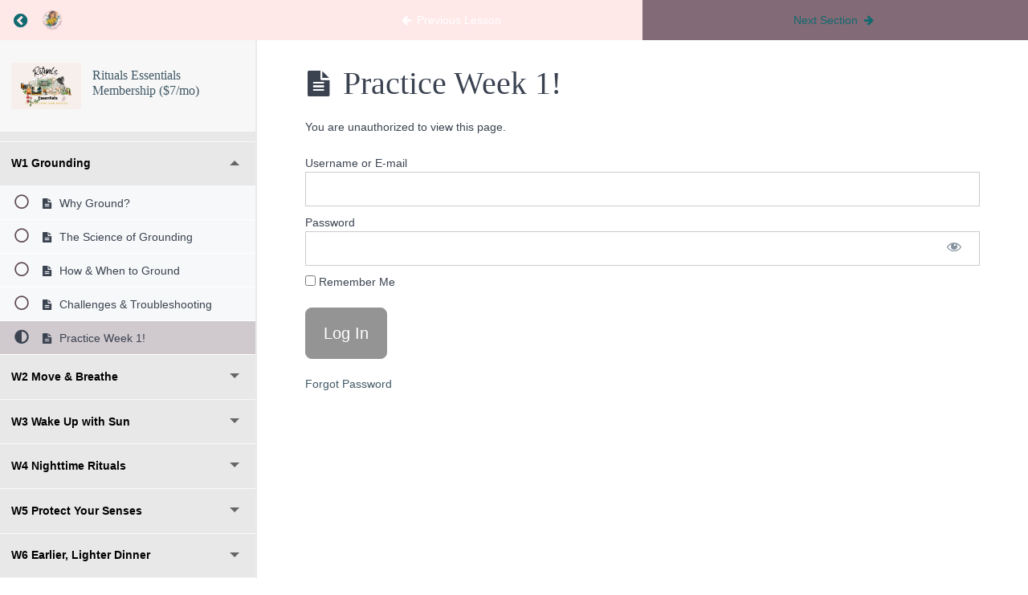

--- FILE ---
content_type: application/x-javascript
request_url: https://ayurvedichormonehealing.com/wp-content/plugins/upsell/public/assets/libraries/bootstrap-validator/js/bootstrapValidator.js?ver=6.9
body_size: 30052
content:
/**
 * BootstrapValidator (http://bootstrapvalidator.com)
 *
 * A jQuery plugin to validate form fields. Use with Bootstrap 3
 *
 * @version     v0.4.4-dev
 * @author      https://twitter.com/nghuuphuoc
 * @copyright   (c) 2013 - 2014 Nguyen Huu Phuoc
 * @license     MIT
 */

(function($) {
    var BootstrapValidator = function(form, options) {
        this.$form   = $(form);
        this.options = $.extend({}, BootstrapValidator.DEFAULT_OPTIONS, options);

        this.$invalidField = null;  // First invalid field
        this.$submitButton = null;  // The submit button which is clicked to submit form

        // Validating status
        this.STATUS_NOT_VALIDATED = 'NOT_VALIDATED';
        this.STATUS_VALIDATING    = 'VALIDATING';
        this.STATUS_INVALID       = 'INVALID';
        this.STATUS_VALID         = 'VALID';

        // Determine the event that is fired when user change the field value
        // Most modern browsers supports input event except IE 7, 8.
        // IE 9 supports input event but the event is still not fired if I press the backspace key.
        // Get IE version
        // https://gist.github.com/padolsey/527683/#comment-7595
        var ieVersion = (function() {
            var v = 3, div = document.createElement('div'), a = div.all || [];
            while (div.innerHTML = '<!--[if gt IE '+(++v)+']><br><![endif]-->', a[0]);
            return v > 4 ? v : !v;
        }());

        var el = document.createElement('div');
        this._changeEvent = (ieVersion === 9 || !('oninput' in el)) ? 'keyup' : 'input';

        // The flag to indicate that the form is ready to submit when a remote/callback validator returns
        this._submitIfValid = null;

        this._init();
    };

    // The default options
    BootstrapValidator.DEFAULT_OPTIONS = {
        // The form CSS class
        elementClass: 'bootstrap-validator-form',

        // Default invalid message
        message: 'This value is not valid',

        // Indicate fields which won't be validated
        // By default, the plugin will not validate the following kind of fields:
        // - disabled
        // - hidden
        // - invisible
        //
        // The setting consists of jQuery filters. Accept 3 formats:
        // - A string. Use a comma to separate filter
        // - An array. Each element is a filter
        // - An array. Each element can be a callback function
        //      function($field, validator) {
        //          $field is jQuery object representing the field element
        //          validator is the BootstrapValidator instance
        //          return true or false;
        //      }
        //
        // The 3 following settings are equivalent:
        //
        // 1) ':disabled, :hidden, :not(:visible)'
        // 2) [':disabled', ':hidden', ':not(:visible)']
        // 3) [':disabled', ':hidden', function($field) {
        //        return !$field.is(':visible');
        //    }]
        excluded: [':disabled', ':hidden', ':not(:visible)'],

        // Shows ok/error/loading icons based on the field validity.
        // This feature requires Bootstrap v3.1.0 or later (http://getbootstrap.com/css/#forms-control-validation).
        // Since Bootstrap doesn't provide any methods to know its version, this option cannot be on/off automatically.
        // In other word, to use this feature you have to upgrade your Bootstrap to v3.1.0 or later.
        //
        // Examples:
        // - Use Glyphicons icons:
        //  feedbackIcons: {
        //      valid: 'glyphicon glyphicon-ok',
        //      invalid: 'glyphicon glyphicon-remove',
        //      validating: 'glyphicon glyphicon-refresh'
        //  }
        // - Use FontAwesome icons:
        //  feedbackIcons: {
        //      valid: 'fa fa-check',
        //      invalid: 'fa fa-times',
        //      validating: 'fa fa-refresh'
        //  }
        feedbackIcons: {
            valid:      null,
            invalid:    null,
            validating: null
        },

        // The submit buttons selector
        // These buttons will be disabled to prevent the valid form from multiple submissions
        submitButtons: 'button[type="submit"]',

        // The custom submit handler
        // It will prevent the form from the default submission
        //
        //  submitHandler: function(validator, form) {
        //      - validator is the BootstrapValidator instance
        //      - form is the jQuery object present the current form
        //  }
        submitHandler: null,

        // Live validating option
        // Can be one of 3 values:
        // - enabled: The plugin validates fields as soon as they are changed
        // - disabled: Disable the live validating. The error messages are only shown after the form is submitted
        // - submitted: The live validating is enabled after the form is submitted
        live: 'enabled',

        // Map the field name with validator rules
        fields: null
    };

    BootstrapValidator.prototype = {
        constructor: BootstrapValidator,

        /**
         * Init form
         */
        _init: function() {
            var that    = this,
                options = {
                    excluded:       this.$form.attr('data-bv-excluded'),
                    trigger:        this.$form.attr('data-bv-trigger'),
                    message:        this.$form.attr('data-bv-message'),
                    submitButtons:  this.$form.attr('data-bv-submitbuttons'),
                    live:           this.$form.attr('data-bv-live'),
                    fields:         {},
                    feedbackIcons: {
                        valid:      this.$form.attr('data-bv-feedbackicons-valid'),
                        invalid:    this.$form.attr('data-bv-feedbackicons-invalid'),
                        validating: this.$form.attr('data-bv-feedbackicons-validating')
                    }
                },
                validator,
                v,          // Validator name
                enabled,
                optionName,
                optionValue,
                html5AttrName,
                html5Attrs;

            this.$form
                // Disable client side validation in HTML 5
                .attr('novalidate', 'novalidate')
                .addClass(this.options.elementClass)
                // Disable the default submission first
                .on('submit.bv', function(e) {
                    e.preventDefault();
                    that.validate();
                })
                .on('click', this.options.submitButtons, function() {
                    that.$submitButton  = $(this);
					// The user just click the submit button
					that._submitIfValid = true;
                })
                // Find all fields which have either "name" or "data-bv-field" attribute
                .find('[name], [data-bv-field]').each(function() {
                    var $field = $(this);
                    // Don't initialize hidden input
                    if ('hidden' == $field.attr('type')) {
                        return;
                    }

                    var field  = $field.attr('name') || $field.attr('data-bv-field');
                    $field.attr('data-bv-field', field);

                    options.fields[field] = $.extend({}, {
                        trigger:    $field.attr('data-bv-trigger'),
                        message:    $field.attr('data-bv-message'),
                        container:  $field.attr('data-bv-container'),
                        selector:   $field.attr('data-bv-selector'),
                        validators: {}
                    }, options.fields[field]);

                    for (v in $.fn.bootstrapValidator.validators) {
                        validator  = $.fn.bootstrapValidator.validators[v];
                        enabled    = $field.attr('data-bv-' + v.toLowerCase()) + '';
                        html5Attrs = ('function' == typeof validator.enableByHtml5) ? validator.enableByHtml5($(this)) : null;

                        if ((html5Attrs && enabled != 'false')
                            || (html5Attrs !== true && ('' == enabled || 'true' == enabled)))
                        {
                            // Try to parse the options via attributes
                            validator.html5Attributes = validator.html5Attributes || { message: 'message' };
                            options.fields[field]['validators'][v] = $.extend({}, html5Attrs == true ? {} : html5Attrs, options.fields[field]['validators'][v]);

                            for (html5AttrName in validator.html5Attributes) {
                                optionName  = validator.html5Attributes[html5AttrName];
                                optionValue = $field.attr('data-bv-' + v.toLowerCase() + '-' + html5AttrName);
                                if (optionValue) {
                                    if ('true' == optionValue) {
                                        optionValue = true;
                                    } else if ('false' == optionValue) {
                                        optionValue = false;
                                    }
                                    options.fields[field]['validators'][v][optionName] = optionValue;
                                }
                            }
                        }
                    }
                });

            this.options = $.extend(true, this.options, options);
            if ('string' == typeof this.options.excluded) {
                this.options.excluded = $.map(this.options.excluded.split(','), function(item) {
                    // Trim the spaces
                    return $.trim(item);
                });
            }

            for (var field in this.options.fields) {
                this._initField(field);
            }

            this.setLiveMode(this.options.live);
        },

        /**
         * Init field
         *
         * @param {String} field The field name
         */
        _initField: function(field) {
            if (this.options.fields[field] == null || this.options.fields[field].validators == null) {
                return;
            }

            var fields = this.getFieldElements(field);

            // We don't need to validate non-existing fields
            if (fields == null) {
                delete this.options.fields[field];
                return;
            }
            for (var validatorName in this.options.fields[field].validators) {
                if (!$.fn.bootstrapValidator.validators[validatorName]) {
                    delete this.options.fields[field].validators[validatorName];
                }
            }

            var that      = this,
                type      = fields.attr('type'),
                event     = ('radio' == type || 'checkbox' == type || 'file' == type || 'SELECT' == fields[0].tagName) ? 'change' : that._changeEvent,
                total     = fields.length,
                updateAll = (total == 1) || ('radio' == type) || ('checkbox' == type);

            for (var i = 0; i < total; i++) {
                var $field   = $(fields[i]),
                    $parent  = $field.parents('.form-group'),
                    // Allow user to indicate where the error messages are shown
                    $message = this.options.fields[field].container ? $parent.find(this.options.fields[field].container) : this._getMessageContainer($field);

                // Set the attribute to indicate the fields which are defined by selector
                if (this.options.fields[field].selector) {
                    $field.attr('data-bv-field', field);
                }

                // Whenever the user change the field value, mark it as not validated yet
                $field.on(event + '.update.bv', function() {
                    // Reset the flag
                    that._submitIfValid = false;
                    updateAll ? that.updateStatus(field, that.STATUS_NOT_VALIDATED, null)
                              : that.updateElementStatus($(this), that.STATUS_NOT_VALIDATED, null);
                });

                // Create help block elements for showing the error messages
                $field.data('bv.messages', $message);
                for (validatorName in this.options.fields[field].validators) {
                    $field.data('bv.result.' + validatorName, this.STATUS_NOT_VALIDATED);

                    if (!updateAll || i == total - 1) {
                        $('<small/>')
                            .css('display', 'none')
                            .attr('data-bv-validator', validatorName)
                            .html(this.options.fields[field].validators[validatorName].message || this.options.fields[field].message || this.options.message)
                            .addClass('help-block')
                            .appendTo($message);
                    }
                }

                // Prepare the feedback icons
                // Available from Bootstrap 3.1 (http://getbootstrap.com/css/#forms-control-validation)
                if (this.options.feedbackIcons
                    && this.options.feedbackIcons.validating && this.options.feedbackIcons.invalid && this.options.feedbackIcons.valid
                    && (!updateAll || i == total - 1))
                {
                    $parent.addClass('has-feedback');
                    var $icon = $('<i/>').css('display', 'none').addClass('form-control-feedback').attr('data-bv-field', field).insertAfter($field);
                    // The feedback icon does not render correctly if there is no label
                    // https://github.com/twbs/bootstrap/issues/12873
                    if ($parent.find('label').length == 0) {
                        $icon.css('top', 0);
                    }
                }
            }

            if (this.options.fields[field]['enabled'] == null) {
                this.options.fields[field]['enabled'] = true;
            }
        },

        /**
         * Get the element to place the error messages
         *
         * @param {jQuery} $field The field element
         * @returns {jQuery}
         */
        _getMessageContainer: function($field) {
            var $parent = $field.parent();
            if ($parent.hasClass('form-group')) {
                return $parent;
            }

            var cssClasses = $parent.attr('class');
            if (!cssClasses) {
                return this._getMessageContainer($parent);
            }

            cssClasses = cssClasses.split(' ');
            var n = cssClasses.length;
            for (var i = 0; i < n; i++) {
                if (/^col-(xs|sm|md|lg)-\d+$/.test(cssClasses[i]) || /^col-(xs|sm|md|lg)-offset-\d+$/.test(cssClasses[i])) {
                    return $parent;
                }
            }

            return this._getMessageContainer($parent);
        },

        /**
         * Called when all validations are completed
         */
        _submit: function() {
            if (!this.isValid()) {
                if ('submitted' == this.options.live) {
                    this.setLiveMode('enabled');
                }

                // Focus to the first invalid field
                if (this.$invalidField) {
                    // Activate the tab containing the invalid field if exists
                    var $tab = this.$invalidField.parents('.tab-pane'),
                        tabId;
                    if ($tab && (tabId = $tab.attr('id'))) {
                        $('a[href="#' + tabId + '"][data-toggle="tab"]').trigger('click.bs.tab.data-api');
                    }

                    this.$invalidField.focus();
                }

                return;
            }

            // Call the custom submission if enabled
            if (this.options.submitHandler && 'function' == typeof this.options.submitHandler) {
                // If you want to submit the form inside your submit handler, please call defaultSubmit() method
                this.options.submitHandler.call(this, this, this.$form, this.$submitButton);
            } else {
                this.disableSubmitButtons(true).defaultSubmit();
            }
        },

        /**
         * Check if the field is excluded.
         * Returning true means that the field will not be validated
         *
         * @param {jQuery} $field The field element
         * @return {Boolean}
         */
        _isExcluded: function($field) {
            if (this.options.excluded) {
                for (var i in this.options.excluded) {
                    if (('string' == typeof this.options.excluded[i] && $field.is(this.options.excluded[i]))
                        || ('function' == typeof this.options.excluded[i] && this.options.excluded[i].call(this, $field, this) == true))
                    {
                        return true;
                    }
                }
            }

            return false;
        },

        // --- Public methods ---

        /**
         * Retrieve the field elements by given name
         *
         * @param {String} field The field name
         * @returns {null|jQuery[]}
         */
        getFieldElements: function(field) {
            var fields = this.options.fields[field].selector ? $(this.options.fields[field].selector) : this.$form.find('[name="' + field + '"]');
            return (fields.length == 0) ? null : fields;
        },

        /**
         * Set live validating mode
         *
         * @param {String} mode Live validating mode. Can be 'enabled', 'disabled', 'submitted'
         * @returns {BootstrapValidator}
         */
        setLiveMode: function(mode) {
            this.options.live = mode;
            if ('submitted' == mode) {
                return this;
            }

            var that = this;
            for (var field in this.options.fields) {
                (function(f) {
                    var fields = that.getFieldElements(f);
                    if (fields) {
                        var type      = fields.attr('type'),
                            total     = fields.length,
                            updateAll = (total == 1) || ('radio' == type) || ('checkbox' == type),
                            trigger   = that.options.fields[field].trigger
                                        || that.options.trigger
                                        || (('radio' == type || 'checkbox' == type || 'file' == type || 'SELECT' == fields[0].tagName) ? 'change' : that._changeEvent),
                            events    = $.map(trigger.split(' '), function(item) {
                                return item + '.live.bv';
                            }).join(' ');

                        for (var i = 0; i < total; i++) {
                            ('enabled' == mode)
                                ? $(fields[i]).on(events, function() {
                                    updateAll ? that.validateField(f) : that.validateFieldElement($(this), false);
                                })
                                : $(fields[i]).off(events);
                        }
                    }
                })(field);
            }

            return this;
        },

        /**
         * Disable/enable submit buttons
         *
         * @param {Boolean} disabled Can be true or false
         * @returns {BootstrapValidator}
         */
        disableSubmitButtons: function(disabled) {
            if (!disabled) {
                this.$form.find(this.options.submitButtons).removeAttr('disabled');
            } else if (this.options.live != 'disabled') {
                // Don't disable if the live validating mode is disabled
                this.$form.find(this.options.submitButtons).attr('disabled', 'disabled');
            }

            return this;
        },

        /**
         * Validate the form
         *
         * @return {BootstrapValidator}
         */
        validate: function() {
            if (!this.options.fields) {
                return this;
            }
            this.disableSubmitButtons(true);

            for (var field in this.options.fields) {
                this.validateField(field);
            }

            // Check if whether the submit button is clicked
            if (this.$submitButton) {
                this._submit();
            }

            return this;
        },

        /**
         * Validate given field
         *
         * @param {String} field The field name
         * @returns {BootstrapValidator}
         */
        validateField: function(field) {
            var fields = this.getFieldElements(field),
                type   = fields.attr('type'),
                n      = (('radio' == type) || ('checkbox' == type)) ? 1 : fields.length;

            for (var i = 0; i < n; i++) {
                this.validateFieldElement($(fields[i]), (n == 1));
            }

            return this;
        },

        /**
         * Validate field element
         *
         * @param {jQuery} $field The field element
         * @param {Boolean} updateAll If true, update status of all elements which have the same name
         * @returns {BootstrapValidator}
         */
        validateFieldElement: function($field, updateAll) {
            if ($field.attr('data-bv-field') == null) {
                return this;
            }

            var that       = this,
                field      = $field.attr('data-bv-field'),
                validators = this.options.fields[field].validators,
                validatorName,
                validateResult;

            if (!this.options.fields[field]['enabled'] || this._isExcluded($field)) {
                return this;
            }

            for (validatorName in validators) {
                if ($field.data('bv.dfs.' + validatorName)) {
                    $field.data('bv.dfs.' + validatorName).reject();
                }

                // Don't validate field if it is already done
                var result = $field.data('bv.result.' + validatorName);
                if (result == this.STATUS_VALID || result == this.STATUS_INVALID) {
                    continue;
                }

                $field.data('bv.result.' + validatorName, this.STATUS_VALIDATING);
                validateResult = $.fn.bootstrapValidator.validators[validatorName].validate(this, $field, validators[validatorName]);

                if ('object' == typeof validateResult) {
                    updateAll ? this.updateStatus(field, this.STATUS_VALIDATING, validatorName)
                              : this.updateElementStatus($field, this.STATUS_VALIDATING, validatorName);
                    $field.data('bv.dfs.' + validatorName, validateResult);

                    validateResult.done(function($f, v, isValid) {
                        // v is validator name
                        $f.removeData('bv.dfs.' + v);
                        updateAll ? that.updateStatus($f.attr('data-bv-field'), isValid ? that.STATUS_VALID : that.STATUS_INVALID, v)
                                  : that.updateElementStatus($f, isValid ? that.STATUS_VALID : that.STATUS_INVALID, v);

                        if (isValid && that._submitIfValid == true) {
						    // If a remote validator returns true and the form is ready to submit, then do it
							that._submit();
						}
                    });
                } else if ('boolean' == typeof validateResult) {
                    updateAll ? this.updateStatus(field, validateResult ? this.STATUS_VALID : this.STATUS_INVALID, validatorName)
                              : this.updateElementStatus($field, validateResult ? this.STATUS_VALID : this.STATUS_INVALID, validatorName);
                }
            }

            return this;
        },

        /**
         * Update all validating results of elements which have the same field name
         *
         * @param {String} field The field name
         * @param {String} status The status. Can be 'NOT_VALIDATED', 'VALIDATING', 'INVALID' or 'VALID'
         * @param {String} [validatorName] The validator name. If null, the method updates validity result for all validators
         * @return {BootstrapValidator}
         */
        updateStatus: function(field, status, validatorName) {
            var fields = this.getFieldElements(field),
                type   = fields.attr('type'),
                n      = (('radio' == type) || ('checkbox' == type)) ? 1 : fields.length;

            for (var i = 0; i < n; i++) {
                this.updateElementStatus($(fields[i]), status, validatorName);
            }

            return this;
        },

        /**
         * Update validating result of given element
         *
         * @param {jQuery} $field The field element
         * @param {String} status The status. Can be 'NOT_VALIDATED', 'VALIDATING', 'INVALID' or 'VALID'
         * @param {String} [validatorName] The validator name. If null, the method updates validity result for all validators
         * @return {BootstrapValidator}
         */
        updateElementStatus: function($field, status, validatorName) {
            var that       = this,
                field      = $field.attr('data-bv-field'),
                $parent    = $field.parents('.form-group'),
                $message   = $field.data('bv.messages'),
                $rowErrors = $parent.find('.help-block[data-bv-validator]'),
                $errors    = $message.find('.help-block[data-bv-validator]'),
                $icon      = $parent.find('.form-control-feedback[data-bv-field="' + field + '"]');

            // Update status
            if (validatorName) {
                $field.data('bv.result.' + validatorName, status);
            } else {
                for (var v in this.options.fields[field].validators) {
                    $field.data('bv.result.' + v, status);
                }
            }

            // Show/hide error elements and feedback icons
            switch (status) {
                case this.STATUS_VALIDATING:
                    this.disableSubmitButtons(true);
                    $parent.removeClass('has-success').removeClass('has-error');
                    // TODO: Show validating message
                    validatorName ? $errors.filter('.help-block[data-bv-validator="' + validatorName + '"]').hide() : $errors.hide();
                    if ($icon) {
                        $icon.removeClass(this.options.feedbackIcons.valid).removeClass(this.options.feedbackIcons.invalid).addClass(this.options.feedbackIcons.validating).show();
                    }
                    break;

                case this.STATUS_INVALID:
                    this.disableSubmitButtons(true);
                    $parent.removeClass('has-success').addClass('has-error');
                    validatorName ? $errors.filter('[data-bv-validator="' + validatorName + '"]').show() : $errors.show();
                    if ($icon) {
                        $icon.removeClass(this.options.feedbackIcons.valid).removeClass(this.options.feedbackIcons.validating).addClass(this.options.feedbackIcons.invalid).show();
                    }
                    break;

                case this.STATUS_VALID:
                    validatorName ? $errors.filter('[data-bv-validator="' + validatorName + '"]').hide() : $errors.hide();

                    // If the field is valid (passes all validators)
                    var validField = ($errors.filter(function() {
                                        var display = $(this).css('display'), v = $(this).attr('data-bv-validator');
                                        return ('block' == display) || ($field.data('bv.result.' + v) != that.STATUS_VALID);
                                    }).length == 0);
                    this.disableSubmitButtons(validField ? false : true);
                    if ($icon) {
                        $icon
                            .removeClass(this.options.feedbackIcons.invalid).removeClass(this.options.feedbackIcons.validating).removeClass(this.options.feedbackIcons.valid)
                            .addClass(validField ? this.options.feedbackIcons.valid : this.options.feedbackIcons.invalid)
                            .show();
                    }

                    // Check if all fields in the same row are valid
                    var validRow = ($rowErrors.filter(function() {
                                        var display = $(this).css('display'), v = $(this).attr('data-bv-validator');
                                        return ('block' == display) || ($field.data('bv.result.' + v) != that.STATUS_VALID);
                                    }).length == 0);
                    $parent.removeClass('has-error has-success').addClass(validRow ? 'has-success' : 'has-error');
                    break;

                case this.STATUS_NOT_VALIDATED:
                default:
                    this.disableSubmitButtons(false);
                    $parent.removeClass('has-success').removeClass('has-error');
                    validatorName ? $errors.filter('.help-block[data-bv-validator="' + validatorName + '"]').hide() : $errors.hide();
                    if ($icon) {
                        $icon.removeClass(this.options.feedbackIcons.valid).removeClass(this.options.feedbackIcons.invalid).removeClass(this.options.feedbackIcons.validating).hide();
                    }
                    break;
            }

            return this;
        },

        /**
         * Check the form validity
         *
         * @returns {Boolean}
         */
        isValid: function() {
            var fields, field, $field,
                type, status, validatorName,
                n, i;
            for (field in this.options.fields) {
                if (this.options.fields[field] == null || !this.options.fields[field]['enabled']) {
                    continue;
                }

                fields = this.getFieldElements(field);
                type   = fields.attr('type');
                n      = (('radio' == type) || ('checkbox' == type)) ? 1 : fields.length;

                for (i = 0; i < n; i++) {
                    $field = $(fields[i]);
                    if (this._isExcluded($field)) {
                        continue;
                    }

                    for (validatorName in this.options.fields[field].validators) {
                        status = $field.data('bv.result.' + validatorName);
                        if (status == this.STATUS_NOT_VALIDATED || status == this.STATUS_VALIDATING) {
                            return false;
                        }

                        if (status == this.STATUS_INVALID) {
                            this.$invalidField = $field;
                            return false;
                        }
                    }
                }
            }

            return true;
        },

        /**
         * Submit the form using default submission.
         * It also does not perform any validations when submitting the form
         *
         * It might be used when you want to submit the form right inside the submitHandler()
         */
        defaultSubmit: function() {
            this.$form.off('submit.bv').submit();
        },

        // Useful APIs which aren't used internally

        /**
         * Reset the form
         *
         * @param {Boolean} resetFormData Reset current form data
         * @return {BootstrapValidator}
         */
        resetForm: function(resetFormData) {
            var field, fields, total, type, validator;
            for (field in this.options.fields) {
                fields = this.getFieldElements(field);
                total  = fields.length;

                for (var i = 0; i < total; i++) {
                    for (validator in this.options.fields[field].validators) {
                        $(fields[i]).removeData('bv.dfs.' + validator);
                    }
                }

                // Mark field as not validated yet
                this.updateStatus(field, this.STATUS_NOT_VALIDATED, null);

                if (resetFormData) {
                    type = fields.attr('type');
                    ('radio' == type || 'checkbox' == type) ? fields.removeAttr('checked').removeAttr('selected') : fields.val('');
                }
            }

            this.$invalidField = null;
            this.$submitButton = null;

            // Enable submit buttons
            this.disableSubmitButtons(false);

            return this;
        },

        /**
         * Enable/Disable all validators to given field
         *
         * @param {String} field The field name
         * @param {Boolean} enabled Enable/Disable field validators
         * @return {BootstrapValidator}
         */
        enableFieldValidators: function(field, enabled) {
            this.options.fields[field]['enabled'] = enabled;
            this.updateStatus(field, this.STATUS_NOT_VALIDATED, null);

            return this;
        }
    };

    // Plugin definition
    $.fn.bootstrapValidator = function(option, params) {
        return this.each(function() {
            var $this   = $(this),
                data    = $this.data('bootstrapValidator'),
                options = 'object' == typeof option && option;
            if (!data) {
                data = new BootstrapValidator(this, options);
                $this.data('bootstrapValidator', data);
            }

            // Allow to call plugin method
            if ('string' == typeof option) {
                data[option](params);
            }
        });
    };

    // Available validators
    $.fn.bootstrapValidator.validators = {};

    $.fn.bootstrapValidator.Constructor = BootstrapValidator;

    // Helper methods, which can be used in validator class
    $.fn.bootstrapValidator.helpers = {
        /**
         * Implement Luhn validation algorithm ((http://en.wikipedia.org/wiki/Luhn))
         * Credit to https://gist.github.com/ShirtlessKirk/2134376
         *
         * @param {String} value
         * @returns {boolean}
         */
        luhn: function(value) {
            var length  = value.length,
                mul     = 0,
                prodArr = [[0, 1, 2, 3, 4, 5, 6, 7, 8, 9], [0, 2, 4, 6, 8, 1, 3, 5, 7, 9]],
                sum     = 0;

            while (length--) {
                sum += prodArr[mul][parseInt(value.charAt(length), 10)];
                mul ^= 1;
            }

            return (sum % 10 === 0 && sum > 0);
        }
    };
}(window.jQuery));
;(function($) {
    $.fn.bootstrapValidator.validators.base64 = {
        /**
         * Return true if the input value is a base 64 encoded string.
         *
         * @param {BootstrapValidator} validator The validator plugin instance
         * @param {jQuery} $field Field element
         * @param {Object} options Can consist of the following keys:
         * - message: The invalid message
         * @returns {Boolean}
         */
        validate: function(validator, $field, options) {
            var value = $field.val();
            if (value == '') {
                return true;
            }

            return /^(?:[A-Za-z0-9+/]{4})*(?:[A-Za-z0-9+/]{2}==|[A-Za-z0-9+/]{3}=|[A-Za-z0-9+/]{4})$/.test(value);
        }
    };
}(window.jQuery));
;(function($) {
    $.fn.bootstrapValidator.validators.between = {
        html5Attributes: {
            message: 'message',
            min: 'min',
            max: 'max',
            inclusive: 'inclusive'
        },

        enableByHtml5: function($field) {
            if ('range' == $field.attr('type')) {
                return {
                    min: $field.attr('min'),
                    max: $field.attr('max')
                };
            }

            return false;
        },

        /**
         * Return true if the input value is between (strictly or not) two given numbers
         *
         * @param {BootstrapValidator} validator The validator plugin instance
         * @param {jQuery} $field Field element
         * @param {Object} options Can consist of the following keys:
         * - min
         * - max
         * - inclusive [optional]: Can be true or false. Default is true
         * - message: The invalid message
         * @returns {Boolean}
         */
        validate: function(validator, $field, options) {
            var value = $field.val();
            if (value == '') {
                return true;
            }

            value = parseFloat(value);
            return (options.inclusive === true)
                        ? (value > options.min && value < options.max)
                        : (value >= options.min && value <= options.max);
        }
    };
}(window.jQuery));
;(function($) {
    $.fn.bootstrapValidator.validators.callback = {
        /**
         * Return result from the callback method
         *
         * @param {BootstrapValidator} validator The validator plugin instance
         * @param {jQuery} $field Field element
         * @param {Object} options Can consist of the following keys:
         * - callback: The callback method that passes 2 parameters:
         *      callback: function(fieldValue, validator) {
         *          // fieldValue is the value of field
         *          // validator is instance of BootstrapValidator
         *      }
         * - message: The invalid message
         * @returns {Boolean|Deferred}
         */
        validate: function(validator, $field, options) {
            var value = $field.val();
            if (options.callback && 'function' == typeof options.callback) {
                var dfd = new $.Deferred();
                dfd.resolve($field, 'callback', options.callback.call(this, value, validator));
                return dfd;
            }
            return true;
        }
    };
}(window.jQuery));
;(function($) {
    $.fn.bootstrapValidator.validators.choice = {
        html5Attributes: {
            message: 'message',
            min: 'min',
            max: 'max'
        },

        /**
         * Check if the number of checked boxes are less or more than a given number
         *
         * @param {BootstrapValidator} validator The validator plugin instance
         * @param {jQuery} $field Field element
         * @param {Object} options Consists of following keys:
         * - min
         * - max
         * At least one of two keys is required
         * - message: The invalid message
         * @returns {Boolean}
         */
        validate: function(validator, $field, options) {
            var numChoices = $field.is('select')
                            ? validator.getFieldElements($field.attr('data-bv-field')).find('option').filter(':selected').length
                            : validator.getFieldElements($field.attr('data-bv-field')).filter(':checked').length;
            if ((options.min && numChoices < options.min) || (options.max && numChoices > options.max)) {
                return false;
            }

            return true;
        }
    };
}(window.jQuery));
;(function($) {
    $.fn.bootstrapValidator.validators.creditCard = {
        /**
         * Return true if the input value is valid credit card number
         * Based on https://gist.github.com/DiegoSalazar/4075533
         *
         * @param {BootstrapValidator} validator The validator plugin instance
         * @param {jQuery} $field Field element
         * @param {Object} options Can consist of the following key:
         * - message: The invalid message
         * @returns {Boolean}
         */
        validate: function(validator, $field, options) {
            var value = $field.val();
            if (value == '') {
                return true;
            }

            // Accept only digits, dashes or spaces
            if (/[^0-9-\s]+/.test(value)) {
                return false;
            }
            value = value.replace(/\D/g, '');

            if (!$.fn.bootstrapValidator.helpers.luhn(value)) {
                return false;
            }

            // Validate the card number based on prefix (IIN ranges) and length
            var cards = {
                AMERICAN_EXPRESS: {
                    length: [15],
                    prefix: ['34', '37']
                },
                DINERS_CLUB: {
                    length: [14],
                    prefix: ['300', '301', '302', '303', '304', '305', '36']
                },
                DINERS_CLUB_US: {
                    length: [16],
                    prefix: ['54', '55']
                },
                DISCOVER: {
                    length: [16],
                    prefix: ['6011', '622126', '622127', '622128', '622129', '62213',
                             '62214', '62215', '62216', '62217', '62218', '62219',
                             '6222', '6223', '6224', '6225', '6226', '6227', '6228',
                             '62290', '62291', '622920', '622921', '622922', '622923',
                             '622924', '622925', '644', '645', '646', '647', '648',
                             '649', '65']
                },
                JCB: {
                    length: [16],
                    prefix: ['3528', '3529', '353', '354', '355', '356', '357', '358']
                },
                LASER: {
                    length: [16, 17, 18, 19],
                    prefix: ['3528', '3529', '353', '354', '355', '356', '357', '358']
                },
                MAESTRO: {
                    length: [12, 13, 14, 15, 16, 17, 18, 19],
                    prefix: ['5018', '5020', '5038', '6304', '6759', '6761', '6762', '6763', '6764', '6765', '6766']
                },
                MASTERCARD: {
                    length: [16],
                    prefix: ['51', '52', '53', '54', '55']
                },
                SOLO: {
                    length: [16, 18, 19],
                    prefix: ['6334', '6767']
                },
                UNIONPAY: {
                    length: [16, 17, 18, 19],
                    prefix: ['622126', '622127', '622128', '622129', '62213', '62214',
                             '62215', '62216', '62217', '62218', '62219', '6222', '6223',
                             '6224', '6225', '6226', '6227', '6228', '62290', '62291',
                             '622920', '622921', '622922', '622923', '622924', '622925']
                },
                VISA: {
                    length: [16],
                    prefix: ['4']
                }
            };

            var type, i;
            for (type in cards) {
                for (i in cards[type]['prefix']) {
                    if (value.substr(0, cards[type]['prefix'][i].length) == cards[type]['prefix'][i]    // Check the prefix
                        && cards[type]['length'].indexOf(value.length) != -1)                           // and length
                    {
                        return true;
                    }
                }
            }

            return false;
        }
    };
}(window.jQuery));
;(function($) {
    $.fn.bootstrapValidator.validators.cvv = {
        html5Attributes: {
            message: 'message',
            ccfield: 'creditCardField'
        },

        /**
         * Return true if the input value is a valid CVV number.
         *
         * @param {BootstrapValidator} validator The validator plugin instance
         * @param {jQuery} $field Field element
         * @param {Object} options Can consist of the following keys:
         * - creditCardField: The credit card number field. It can be null
         * - message: The invalid message
         * @returns {Boolean}
         */
        validate: function(validator, $field, options) {
            var value = $field.val();
            if (value == '') {
                return true;
            }

            if (!/^[0-9]{3,4}$/.test(value)) {
                return false;
            }

            if (!options.creditCardField) {
                return true;
            }

            // Get the credit card number
            var creditCard = validator.getFieldElements(options.creditCardField).val();
            if (creditCard == '') {
                return true;
            }

            // Supported credit card types
            var cards = {
                AMERICAN_EXPRESS: {
                    length: [15],
                    prefix: ['34', '37']
                },
                DINERS_CLUB: {
                    length: [14],
                    prefix: ['300', '301', '302', '303', '304', '305', '36']
                },
                DINERS_CLUB_US: {
                    length: [16],
                    prefix: ['54', '55']
                },
                DISCOVER: {
                    length: [16],
                    prefix: ['6011', '622126', '622127', '622128', '622129', '62213',
                             '62214', '62215', '62216', '62217', '62218', '62219',
                             '6222', '6223', '6224', '6225', '6226', '6227', '6228',
                             '62290', '62291', '622920', '622921', '622922', '622923',
                             '622924', '622925', '644', '645', '646', '647', '648',
                             '649', '65']
                },
                JCB: {
                    length: [16],
                    prefix: ['3528', '3529', '353', '354', '355', '356', '357', '358']
                },
                LASER: {
                    length: [16, 17, 18, 19],
                    prefix: ['3528', '3529', '353', '354', '355', '356', '357', '358']
                },
                MAESTRO: {
                    length: [12, 13, 14, 15, 16, 17, 18, 19],
                    prefix: ['5018', '5020', '5038', '6304', '6759', '6761', '6762', '6763', '6764', '6765', '6766']
                },
                MASTERCARD: {
                    length: [16],
                    prefix: ['51', '52', '53', '54', '55']
                },
                SOLO: {
                    length: [16, 18, 19],
                    prefix: ['6334', '6767']
                },
                UNIONPAY: {
                    length: [16, 17, 18, 19],
                    prefix: ['622126', '622127', '622128', '622129', '62213', '62214',
                             '62215', '62216', '62217', '62218', '62219', '6222', '6223',
                             '6224', '6225', '6226', '6227', '6228', '62290', '62291',
                             '622920', '622921', '622922', '622923', '622924', '622925']
                },
                VISA: {
                    length: [16],
                    prefix: ['4']
                }
            };
            var type, i, creditCardType = null;
            for (type in cards) {
                for (i in cards[type]['prefix']) {
                    if (creditCard.substr(0, cards[type]['prefix'][i].length) == cards[type]['prefix'][i]   // Check the prefix
                        && cards[type]['length'].indexOf(creditCard.length) != -1)                          // and length
                    {
                        creditCardType = type;
                        break;
                    }
                }
            }

            return (creditCardType == null)
                        ? false
                        : (('AMERICAN_EXPRESS' == creditCardType) ? (value.length == 4) : (value.length == 3));
        }
    };
}(window.jQuery));
;(function($) {
    $.fn.bootstrapValidator.validators.date = {
        html5Attributes: {
            message: 'message',
            format: 'format'
        },

        /**
         * Return true if the input value is valid date
         *
         * @param {BootstrapValidator} validator The validator plugin instance
         * @param {jQuery} $field Field element
         * @param {Object} options Can consist of the following keys:
         * - format: The date format. Default is MM/DD/YYYY
         * Support the following formats:
         *      YYYY/DD/MM
         *      YYYY/DD/MM h:m A
         *      YYYY/MM/DD
         *      YYYY/MM/DD h:m A
         *
         *      YYYY-DD-MM
         *      YYYY-DD-MM h:m A
         *      YYYY-MM-DD
         *      YYYY-MM-DD h:m A
         *
         *      MM/DD/YYYY
         *      MM/DD/YYYY h:m A
         *      DD/MM/YYYY
         *      DD/MM/YYYY h:m A
         *
         *      MM-DD-YYYY
         *      MM-DD-YYYY h:m A
         *      DD-MM-YYYY
         *      DD-MM-YYYY h:m A
         * - message: The invalid message
         * @returns {Boolean}
         */
        validate: function(validator, $field, options) {
            var value = $field.val();
            if (value == '') {
                return true;
            }
            // Determine the separator
            options.format = options.format || 'MM/DD/YYYY';
            var separator = (options.format.indexOf('/') != -1)
                            ? '/'
                            : ((options.format.indexOf('-') != -1) ? '-' : null);
            if (separator == null) {
                return false;
            }

            var month, day, year, minutes = null, hours = null, matches;
            switch (true) {
                case (separator == '/' && (matches = value.match(/^(\d{4})\/(\d{1,2})\/(\d{1,2})$/i)) && options.format == 'YYYY/DD/MM'):
                case (separator == '-' && (matches = value.match(/^(\d{4})-(\d{1,2})-(\d{1,2})$/i)) && options.format == 'YYYY-DD-MM'):
                    year = matches[1]; day = matches[2]; month = matches[3];
                    break;

                case (separator == '/' && (matches = value.match(/^(\d{1,2})\/(\d{1,2})\/(\d{4})$/i)) && options.format == 'DD/MM/YYYY'):
                case (separator == '-' && (matches = value.match(/^(\d{1,2})-(\d{1,2})-(\d{4})$/i)) && options.format == 'DD-MM-YYYY'):
                    day = matches[1]; month = matches[2]; year = matches[3];
                    break;

                case (separator == '/' && (matches = value.match(/^(\d{4})\/(\d{1,2})\/(\d{1,2})$/i)) && options.format == 'YYYY/MM/DD'):
                case (separator == '-' && (matches = value.match(/^(\d{4})-(\d{1,2})-(\d{1,2})$/i)) && options.format == 'YYYY-MM-DD'):
                    year = matches[1]; month = matches[2]; day = matches[3];
                    break;

                case (separator == '/' && (matches = value.match(/^(\d{1,2})\/(\d{1,2})\/(\d{4})$/i)) && options.format == 'MM/DD/YYYY'):
                case (separator == '-' && (matches = value.match(/^(\d{1,2})-(\d{1,2})-(\d{4})$/i)) && options.format == 'MM-DD-YYYY'):
                    month = matches[1]; day = matches[2]; year = matches[3];
                    break;

                case (separator == '/' && (matches = value.match(/^(\d{4})\/(\d{1,2})\/(\d{1,2})\s+(\d{1,2}):(\d{1,2})\s+(AM|PM)$/i)) && options.format == 'YYYY/DD/MM h:m A'):
                case (separator == '-' && (matches = value.match(/^(\d{4})-(\d{1,2})-(\d{1,2})\s+(\d{1,2}):(\d{1,2})\s+(AM|PM)$/i)) && options.format == 'YYYY-DD-MM h:m A'):
                    year = matches[1]; day = matches[2]; month = matches[3]; hours = matches[4]; minutes = matches[5];
                    break;

                case (separator == '/' && (matches = value.match(/^(\d{1,2})\/(\d{1,2})\/(\d{4})\s+(\d{1,2}):(\d{1,2})\s+(AM|PM)$/i)) && options.format == 'DD/MM/YYYY h:m A'):
                case (separator == '-' && (matches = value.match(/^(\d{1,2})-(\d{1,2})-(\d{4})\s+(\d{1,2}):(\d{1,2})\s+(AM|PM)$/i)) && options.format == 'DD-MM-YYYY h:m A'):
                    day = matches[1]; month = matches[2]; year = matches[3]; hours = matches[4]; minutes = matches[5];
                    break;

                case (separator == '/' && (matches = value.match(/^(\d{4})\/(\d{1,2})\/(\d{1,2})\s+(\d{1,2}):(\d{1,2})\s+(AM|PM)$/i)) && options.format == 'YYYY/MM/DD h:m A'):
                case (separator == '-' && (matches = value.match(/^(\d{4})-(\d{1,2})-(\d{1,2})\s+(\d{1,2}):(\d{1,2})\s+(AM|PM)$/i)) && options.format == 'YYYY-MM-DD h:m A'):
                    year = matches[1]; month = matches[2]; day = matches[3]; hours = matches[4]; minutes = matches[5];
                    break;

                case (separator == '/' && (matches = value.match(/^(\d{1,2})\/(\d{1,2})\/(\d{4})\s+(\d{1,2}):(\d{1,2})\s+(AM|PM)$/i)) && options.format == 'MM/DD/YYYY h:m A'):
                case (separator == '-' && (matches = value.match(/^(\d{1,2})-(\d{1,2})-(\d{4})\s+(\d{1,2}):(\d{1,2})\s+(AM|PM)$/i)) && options.format == 'MM-DD-YYYY h:m A'):
                    month = matches[1]; day = matches[2]; year = matches[3]; hours = matches[4]; minutes = matches[5];
                    break;

                default:
                    return false;
            }

            // Validate hours and minutes
            if (hours && minutes) {
                hours   = parseInt(hours, 10);
                minutes = parseInt(minutes, 10);
                if (hours < 1 || hours > 12 || minutes < 0 || minutes > 59) {
                    return false;
                }
            }

            // Validate day, month, and year
            day   = parseInt(day, 10);
            month = parseInt(month, 10);
            year  = parseInt(year, 10);

            if (year < 1000 || year > 9999 || month == 0 || month > 12) {
                return false;
            }

            var numDays = [31, 28, 31, 30, 31, 30, 31, 31, 30, 31, 30, 31];
            // Update the number of days in Feb of leap year
            if (year % 400 == 0 || (year % 100 != 0 && year % 4 == 0)) {
                numDays[1] = 29;
            }

            // Check the day
            return (day > 0 && day <= numDays[month - 1]);
        }
    };
}(window.jQuery));
;(function($) {
    $.fn.bootstrapValidator.validators.different = {
        html5Attributes: {
            message: 'message',
            field: 'field'
        },

        /**
         * Return true if the input value is different with given field's value
         *
         * @param {BootstrapValidator} validator The validator plugin instance
         * @param {jQuery} $field Field element
         * @param {Object} options Consists of the following key:
         * - field: The name of field that will be used to compare with current one
         * - message: The invalid message
         * @returns {Boolean}
         */
        validate: function(validator, $field, options) {
            var value = $field.val();
            if (value == '') {
                return true;
            }

            var compareWith = validator.getFieldElements(options.field);
            if (compareWith == null) {
                return true;
            }

            if (value != compareWith.val()) {
                validator.updateStatus(options.field, validator.STATUS_VALID, 'different');
                return true;
            } else {
                return false;
            }
        }
    };
}(window.jQuery));
;(function($) {
    $.fn.bootstrapValidator.validators.digits = {
        /**
         * Return true if the input value contains digits only
         *
         * @param {BootstrapValidator} validator Validate plugin instance
         * @param {jQuery} $field Field element
         * @param {Object} options
         * @returns {Boolean}
         */
        validate: function(validator, $field, options) {
            var value = $field.val();
            if (value == '') {
                return true;
            }

            return /^\d+$/.test(value);
        }
    }
}(window.jQuery));
;(function($) {
    $.fn.bootstrapValidator.validators.emailAddress = {
        enableByHtml5: function($field) {
            return ('email' == $field.attr('type'));
        },

        /**
         * Return true if and only if the input value is a valid email address
         *
         * @param {BootstrapValidator} validator Validate plugin instance
         * @param {jQuery} $field Field element
         * @param {Object} options
         * @returns {Boolean}
         */
        validate: function(validator, $field, options) {
            var value = $field.val();
            if (value == '') {
                return true;
            }

            // Email address regular expression
            // http://stackoverflow.com/questions/46155/validate-email-address-in-javascript
            var emailRegExp = /^(([^<>()[\]\\.,;:\s@\"]+(\.[^<>()[\]\\.,;:\s@\"]+)*)|(\".+\"))@((\[[0-9]{1,3}\.[0-9]{1,3}\.[0-9]{1,3}\.[0-9]{1,3}\])|(([a-zA-Z\-0-9]+\.)+[a-zA-Z]{2,}))$/;
            return emailRegExp.test(value);
        }
    }
}(window.jQuery));
;(function($) {
    $.fn.bootstrapValidator.validators.file = {
        html5Attributes: {
            extension: 'extension',
            maxsize: 'maxSize',
            message: 'message',
            type: 'type'
        },

        /**
         * Validate upload file. Use HTML 5 API if the browser supports
         *
         * @param {BootstrapValidator} validator The validator plugin instance
         * @param {jQuery} $field Field element
         * @param {Object} options Can consist of the following keys:
         * - extension: The allowed extensions, separated by a comma
         * - maxSize: The maximum size in bytes
         * - message: The invalid message
         * - type: The allowed MIME type, separated by a comma
         * @returns {Boolean}
         */
        validate: function(validator, $field, options) {
            var value = $field.val();
            if (value == '') {
                return true;
            }

            var ext,
                extensions = options.extension ? options.extension.split(',') : null,
                types      = options.type      ? options.type.split(',')      : null,
                html5      = (window.File && window.FileList && window.FileReader);

            if (html5) {
                // Get FileList instance
                var files = $field.get(0).files,
                    total = files.length;
                for (var i = 0; i < total; i++) {
                    // Check file size
                    if (options.maxSize && files[i].size > parseInt(options.maxSize)) {
                        return false;
                    }

                    // Check file extension
                    ext = files[i].name.substr(files[i].name.lastIndexOf('.') + 1);
                    if (extensions && extensions.indexOf(ext) == -1) {
                        return false;
                    }

                    // Check file type
                    if (types && types.indexOf(files[i].type) == -1) {
                        return false;
                    }
                }
            } else {
                // Check file extension
                ext = value.substr(value.lastIndexOf('.') + 1);
                if (extensions && extensions.indexOf(ext) == -1) {
                    return false;
                }
            }

            return true;
        }
    };
}(window.jQuery));
;(function($) {
    $.fn.bootstrapValidator.validators.greaterThan = {
        html5Attributes: {
            message: 'message',
            value: 'value',
            inclusive: 'inclusive'
        },

        enableByHtml5: function($field) {
            var min = $field.attr('min');
            if (min) {
                return {
                    value: min
                };
            }

            return false;
        },

        /**
         * Return true if the input value is greater than or equals to given number
         *
         * @param {BootstrapValidator} validator Validate plugin instance
         * @param {jQuery} $field Field element
         * @param {Object} options Can consist of the following keys:
         * - value: The number used to compare to
         * - inclusive [optional]: Can be true or false. Default is true
         * - message: The invalid message
         * @returns {Boolean}
         */
        validate: function(validator, $field, options) {
            var value = $field.val();
            if (value == '') {
                return true;
            }
            value = parseFloat(value);
            return (options.inclusive === true) ? (value > options.value) : (value >= options.value);
        }
    }
}(window.jQuery));
;(function($) {
    $.fn.bootstrapValidator.validators.hex = {
        /**
         * Return true if and only if the input value is a valid hexadecimal number
         *
         * @param {BootstrapValidator} validator The validator plugin instance
         * @param {jQuery} $field Field element
         * @param {Object} options Consist of key:
         * - message: The invalid message
         * @returns {Boolean}
         */
        validate: function(validator, $field, options) {
            var value = $field.val();
            if (value == '') {
                return true;
            }

            return /^[0-9a-fA-F]+$/.test(value);
        }
    };
}(window.jQuery));
;(function($) {
    $.fn.bootstrapValidator.validators.hexColor = {
        enableByHtml5: function($field) {
            return ('color' == $field.attr('type'));
        },

        /**
         * Return true if the input value is a valid hex color
         *
         * @param {BootstrapValidator} validator The validator plugin instance
         * @param {jQuery} $field Field element
         * @param {Object} options Can consist of the following keys:
         * - message: The invalid message
         * @returns {Boolean}
         */
        validate: function(validator, $field, options) {
            var value = $field.val();
            if (value == '') {
                return true;
            }
            return /(^#[0-9A-F]{6}$)|(^#[0-9A-F]{3}$)/i.test(value);
        }
    };
}(window.jQuery));
;(function($) {
    $.fn.bootstrapValidator.validators.iban = {
        html5Attributes: {
            message: 'message',
            country: 'country'
        },

        /**
         * Validate an International Bank Account Number (IBAN)
         * To test it, take the sample IBAN from
         * http://www.nordea.com/Our+services/International+products+and+services/Cash+Management/IBAN+countries/908462.html
         *
         * @param {BootstrapValidator} validator The validator plugin instance
         * @param {jQuery} $field Field element
         * @param {Object} options Can consist of the following keys:
         * - message: The invalid message
         * - country: The ISO 3166-1 country code
         * @returns {Boolean}
         */
        validate: function(validator, $field, options) {
            var value = $field.val();
            if (value == '') {
                return true;
            }

            // See
            // http://www.swift.com/dsp/resources/documents/IBAN_Registry.pdf
            // http://en.wikipedia.org/wiki/International_Bank_Account_Number#IBAN_formats_by_country
            var ibanRegex = {
                'AD': 'AD[0-9]{2}[0-9]{4}[0-9]{4}[A-Z0-9]{12}',                     // Andorra
                'AE': 'AE[0-9]{2}[0-9]{3}[0-9]{16}',                                // United Arab Emirates
                'AL': 'AL[0-9]{2}[0-9]{8}[A-Z0-9]{16}',                             // Albania
                'AO': 'AO[0-9]{2}[0-9]{21}',                                        // Angola
                'AT': 'AT[0-9]{2}[0-9]{5}[0-9]{11}',                                // Austria
                'AZ': 'AZ[0-9]{2}[A-Z]{4}[A-Z0-9]{20}',                             // Azerbaijan
                'BA': 'BA[0-9]{2}[0-9]{3}[0-9]{3}[0-9]{8}[0-9]{2}',                 // Bosnia and Herzegovina
                'BE': 'BE[0-9]{2}[0-9]{3}[0-9]{7}[0-9]{2}',                         // Belgium
                'BF': 'BF[0-9]{2}[0-9]{23}',                                        // Burkina Faso
                'BG': 'BG[0-9]{2}[A-Z]{4}[0-9]{4}[0-9]{2}[A-Z0-9]{8}',              // Bulgaria
                'BH': 'BH[0-9]{2}[A-Z]{4}[A-Z0-9]{14}',                             // Bahrain
                'BI': 'BI[0-9]{2}[0-9]{12}',                                        // Burundi
                'BJ': 'BJ[0-9]{2}[A-Z]{1}[0-9]{23}',                                // Benin
                'BR': 'BR[0-9]{2}[0-9]{8}[0-9]{5}[0-9]{10}[A-Z][A-Z0-9]',           // Brazil
                'CH': 'CH[0-9]{2}[0-9]{5}[A-Z0-9]{12}',                             // Switzerland
                'CI': 'CI[0-9]{2}[A-Z]{1}[0-9]{23}',                                // Ivory Coast
                'CM': 'CM[0-9]{2}[0-9]{23}',                                        // Cameroon
                'CR': 'CR[0-9]{2}[0-9]{3}[0-9]{14}',                                // Costa Rica
                'CV': 'CV[0-9]{2}[0-9]{21}',                                        // Cape Verde
                'CY': 'CY[0-9]{2}[0-9]{3}[0-9]{5}[A-Z0-9]{16}',                     // Cyprus
                'CZ': 'CZ[0-9]{2}[0-9]{20}',                                        // Czech Republic
                'DE': 'DE[0-9]{2}[0-9]{8}[0-9]{10}',                                // Germany
                'DK': 'DK[0-9]{2}[0-9]{14}',                                        // Denmark
                'DO': 'DO[0-9]{2}[A-Z0-9]{4}[0-9]{20}',                             // Dominican Republic
                'DZ': 'DZ[0-9]{2}[0-9]{20}',                                        // Algeria
                'EE': 'EE[0-9]{2}[0-9]{2}[0-9]{2}[0-9]{11}[0-9]{1}',                // Estonia
                'ES': 'ES[0-9]{2}[0-9]{4}[0-9]{4}[0-9]{1}[0-9]{1}[0-9]{10}',        // Spain
                'FI': 'FI[0-9]{2}[0-9]{6}[0-9]{7}[0-9]{1}',                         // Finland
                'FO': 'FO[0-9]{2}[0-9]{4}[0-9]{9}[0-9]{1}',                         // Faroe Islands
                'FR': 'FR[0-9]{2}[0-9]{5}[0-9]{5}[A-Z0-9]{11}[0-9]{2}',             // France
                'GB': 'GB[0-9]{2}[A-Z]{4}[0-9]{6}[0-9]{8}',                         // United Kingdom
                'GE': 'GE[0-9]{2}[A-Z]{2}[0-9]{16}',                                // Georgia
                'GI': 'GI[0-9]{2}[A-Z]{4}[A-Z0-9]{15}',                             // Gibraltar
                'GL': 'GL[0-9]{2}[0-9]{4}[0-9]{9}[0-9]{1}',                         // Greenland[
                'GR': 'GR[0-9]{2}[0-9]{3}[0-9]{4}[A-Z0-9]{16}',                     // Greece
                'GT': 'GT[0-9]{2}[A-Z0-9]{4}[A-Z0-9]{20}',                          // Guatemala
                'HR': 'HR[0-9]{2}[0-9]{7}[0-9]{10}',                                // Croatia
                'HU': 'HU[0-9]{2}[0-9]{3}[0-9]{4}[0-9]{1}[0-9]{15}[0-9]{1}',        // Hungary
                'IE': 'IE[0-9]{2}[A-Z]{4}[0-9]{6}[0-9]{8}',                         // Ireland
                'IL': 'IL[0-9]{2}[0-9]{3}[0-9]{3}[0-9]{13}',                        // Israel
                'IR': 'IR[0-9]{2}[0-9]{22}',                                        // Iran
                'IS': 'IS[0-9]{2}[0-9]{4}[0-9]{2}[0-9]{6}[0-9]{10}',                // Iceland
                'IT': 'IT[0-9]{2}[A-Z]{1}[0-9]{5}[0-9]{5}[A-Z0-9]{12}',             // Italy
                'JO': 'JO[0-9]{2}[A-Z]{4}[0-9]{4}[0]{8}[A-Z0-9]{10}',               // Jordan
                'KW': 'KW[0-9]{2}[A-Z]{4}[0-9]{22}',                                // Kuwait
                'KZ': 'KZ[0-9]{2}[0-9]{3}[A-Z0-9]{13}',                             // Kazakhstan
                'LB': 'LB[0-9]{2}[0-9]{4}[A-Z0-9]{20}',                             // Lebanon
                'LI': 'LI[0-9]{2}[0-9]{5}[A-Z0-9]{12}',                             // Liechtenstein
                'LT': 'LT[0-9]{2}[0-9]{5}[0-9]{11}',                                // Lithuania
                'LU': 'LU[0-9]{2}[0-9]{3}[A-Z0-9]{13}',                             // Luxembourg
                'LV': 'LV[0-9]{2}[A-Z]{4}[A-Z0-9]{13}',                             // Latvia
                'MC': 'MC[0-9]{2}[0-9]{5}[0-9]{5}[A-Z0-9]{11}[0-9]{2}',             // Monaco
                'MD': 'MD[0-9]{2}[A-Z0-9]{20}',                                     // Moldova
                'ME': 'ME[0-9]{2}[0-9]{3}[0-9]{13}[0-9]{2}',                        // Montenegro
                'MG': 'MG[0-9]{2}[0-9]{23}',                                        // Madagascar
                'MK': 'MK[0-9]{2}[0-9]{3}[A-Z0-9]{10}[0-9]{2}',                     // Macedonia
                'ML': 'ML[0-9]{2}[A-Z]{1}[0-9]{23}',                                // Mali
                'MR': 'MR13[0-9]{5}[0-9]{5}[0-9]{11}[0-9]{2}',                      // Mauritania
                'MT': 'MT[0-9]{2}[A-Z]{4}[0-9]{5}[A-Z0-9]{18}',                     // Malta
                'MU': 'MU[0-9]{2}[A-Z]{4}[0-9]{2}[0-9]{2}[0-9]{12}[0-9]{3}[A-Z]{3}',// Mauritius
                'MZ': 'MZ[0-9]{2}[0-9]{21}',                                        // Mozambique
                'NL': 'NL[0-9]{2}[A-Z]{4}[0-9]{10}',                                // Netherlands
                'NO': 'NO[0-9]{2}[0-9]{4}[0-9]{6}[0-9]{1}',                         // Norway
                'PK': 'PK[0-9]{2}[A-Z]{4}[A-Z0-9]{16}',                             // Pakistan
                'PL': 'PL[0-9]{2}[0-9]{8}[0-9]{16}',                                // Poland
                'PS': 'PS[0-9]{2}[A-Z]{4}[A-Z0-9]{21}',                             // Palestinian
                'PT': 'PT[0-9]{2}[0-9]{4}[0-9]{4}[0-9]{11}[0-9]{2}',                // Portugal
                'QA': 'QA[0-9]{2}[A-Z]{4}[A-Z0-9]{21}',                             // Qatar
                'RO': 'RO[0-9]{2}[A-Z]{4}[A-Z0-9]{16}',                             // Romania
                'RS': 'RS[0-9]{2}[0-9]{3}[0-9]{13}[0-9]{2}',                        // Serbia
                'SA': 'SA[0-9]{2}[0-9]{2}[A-Z0-9]{18}',                             // Saudi Arabia
                'SE': 'SE[0-9]{2}[0-9]{3}[0-9]{16}[0-9]{1}',                        // Sweden
                'SI': 'SI[0-9]{2}[0-9]{5}[0-9]{8}[0-9]{2}',                         // Slovenia
                'SK': 'SK[0-9]{2}[0-9]{4}[0-9]{6}[0-9]{10}',                        // Slovakia
                'SM': 'SM[0-9]{2}[A-Z]{1}[0-9]{5}[0-9]{5}[A-Z0-9]{12}',             // San Marino
                'SN': 'SN[0-9]{2}[A-Z]{1}[0-9]{23}',                                // Senegal
                'TN': 'TN59[0-9]{2}[0-9]{3}[0-9]{13}[0-9]{2}',                      // Tunisia
                'TR': 'TR[0-9]{2}[0-9]{5}[A-Z0-9]{1}[A-Z0-9]{16}',                  // Turkey
                'VG': 'VG[0-9]{2}[A-Z]{4}[0-9]{16}'                                 // Virgin Islands, British
            };
            value = value.replace(/[^a-zA-Z0-9]/g, '').toUpperCase();
            var country = options.country || value.substr(0, 2);
            if (!ibanRegex[country]) {
                return false;
            }
            if (!(new RegExp('^' + ibanRegex[country] + '$')).test(value)) {
                return false;
            }

            value = value.substr(4) + value.substr(0, 4);
            value = value.split('').map(function(n) {
                var code = n.charCodeAt(0);
                return (code >= 'A'.charCodeAt(0) && code <= 'Z'.charCodeAt(0))
                    // Replace A, B, C, ..., Z with 10, 11, ..., 35
                    ? (code - 'A'.charCodeAt(0) + 10)
                    : n;
            }).join('');

            var temp   = parseInt(value.substr(0, 1), 10),
                length = value.length;
            for (var i = 1; i < length; ++i) {
                temp = (temp * 10 + parseInt(value.substr(i, 1), 10)) % 97;
            }
            return (temp == 1);
        }
    };
}(window.jQuery));
;(function($) {
    $.fn.bootstrapValidator.validators.identical = {
        html5Attributes: {
            message: 'message',
            field: 'field'
        },

        /**
         * Check if input value equals to value of particular one
         *
         * @param {BootstrapValidator} validator The validator plugin instance
         * @param {jQuery} $field Field element
         * @param {Object} options Consists of the following key:
         * - field: The name of field that will be used to compare with current one
         * @returns {Boolean}
         */
        validate: function(validator, $field, options) {
            var value = $field.val();
            if (value == '') {
                return true;
            }

            var compareWith = validator.getFieldElements(options.field);
            if (compareWith == null) {
                return true;
            }

            if (value == compareWith.val()) {
                validator.updateStatus(options.field, validator.STATUS_VALID, 'identical');
                return true;
            } else {
                return false;
            }
        }
    };
}(window.jQuery));
;(function($) {
    $.fn.bootstrapValidator.validators.integer = {
        enableByHtml5: function($field) {
            return ('number' == $field.attr('type'));
        },

        /**
         * Return true if the input value is an integer
         *
         * @param {BootstrapValidator} validator The validator plugin instance
         * @param {jQuery} $field Field element
         * @param {Object} options Can consist of the following key:
         * - message: The invalid message
         * @returns {Boolean}
         */
        validate: function(validator, $field, options) {
            var value = $field.val();
            if (value == '') {
                return true;
            }
            return /^(?:-?(?:0|[1-9][0-9]*))$/.test(value);
        }
    };
}(window.jQuery));
;(function($) {
    $.fn.bootstrapValidator.validators.ip = {
        html5Attributes: {
            message: 'message',
            ipv4: 'ipv4',
            ipv6: 'ipv6'
        },

        /**
         * Return true if the input value is a IP address.
         *
         * @param {BootstrapValidator} validator The validator plugin instance
         * @param {jQuery} $field Field element
         * @param {Object} options Can consist of the following keys:
         * - ipv4: Enable IPv4 validator, default to true
         * - ipv6: Enable IPv6 validator, default to true
         * - message: The invalid message
         * @returns {Boolean}
         */
        validate: function(validator, $field, options) {
            var value = $field.val();
            if (value == '') {
                return true;
            }
            options = $.extend({}, { ipv4: true, ipv6: true }, options);

            if (options.ipv4) {
                return /^(?:(?:25[0-5]|2[0-4][0-9]|[01]?[0-9][0-9]?)\.){3}(?:25[0-5]|2[0-4][0-9]|[01]?[0-9][0-9]?)$/.test(value);
            } else if (options.ipv6) {
                return /^\s*((([0-9A-Fa-f]{1,4}:){7}([0-9A-Fa-f]{1,4}|:))|(([0-9A-Fa-f]{1,4}:){6}(:[0-9A-Fa-f]{1,4}|((25[0-5]|2[0-4]\d|1\d\d|[1-9]?\d)(\.(25[0-5]|2[0-4]\d|1\d\d|[1-9]?\d)){3})|:))|(([0-9A-Fa-f]{1,4}:){5}(((:[0-9A-Fa-f]{1,4}){1,2})|:((25[0-5]|2[0-4]\d|1\d\d|[1-9]?\d)(\.(25[0-5]|2[0-4]\d|1\d\d|[1-9]?\d)){3})|:))|(([0-9A-Fa-f]{1,4}:){4}(((:[0-9A-Fa-f]{1,4}){1,3})|((:[0-9A-Fa-f]{1,4})?:((25[0-5]|2[0-4]\d|1\d\d|[1-9]?\d)(\.(25[0-5]|2[0-4]\d|1\d\d|[1-9]?\d)){3}))|:))|(([0-9A-Fa-f]{1,4}:){3}(((:[0-9A-Fa-f]{1,4}){1,4})|((:[0-9A-Fa-f]{1,4}){0,2}:((25[0-5]|2[0-4]\d|1\d\d|[1-9]?\d)(\.(25[0-5]|2[0-4]\d|1\d\d|[1-9]?\d)){3}))|:))|(([0-9A-Fa-f]{1,4}:){2}(((:[0-9A-Fa-f]{1,4}){1,5})|((:[0-9A-Fa-f]{1,4}){0,3}:((25[0-5]|2[0-4]\d|1\d\d|[1-9]?\d)(\.(25[0-5]|2[0-4]\d|1\d\d|[1-9]?\d)){3}))|:))|(([0-9A-Fa-f]{1,4}:){1}(((:[0-9A-Fa-f]{1,4}){1,6})|((:[0-9A-Fa-f]{1,4}){0,4}:((25[0-5]|2[0-4]\d|1\d\d|[1-9]?\d)(\.(25[0-5]|2[0-4]\d|1\d\d|[1-9]?\d)){3}))|:))|(:(((:[0-9A-Fa-f]{1,4}){1,7})|((:[0-9A-Fa-f]{1,4}){0,5}:((25[0-5]|2[0-4]\d|1\d\d|[1-9]?\d)(\.(25[0-5]|2[0-4]\d|1\d\d|[1-9]?\d)){3}))|:)))(%.+)?\s*$/.test(str);
            }
            return false;
        }
    };
}(window.jQuery));
;(function($) {
    $.fn.bootstrapValidator.validators.isbn = {
        /**
         * Return true if the input value is a valid ISBN 10 or ISBN 13 number
         * Examples:
         * - Valid:
         * ISBN 10: 99921-58-10-7, 9971-5-0210-0, 960-425-059-0, 80-902734-1-6, 85-359-0277-5, 1-84356-028-3, 0-684-84328-5, 0-8044-2957-X, 0-85131-041-9, 0-943396-04-2, 0-9752298-0-X
         * ISBN 13: 978-0-306-40615-7
         * - Invalid:
         * ISBN 10: 99921-58-10-6
         * ISBN 13: 978-0-306-40615-6
         *
         * @param {BootstrapValidator} validator The validator plugin instance
         * @param {jQuery} $field Field element
         * @param {Object} options Can consist of the following keys:
         * - message: The invalid message
         * @returns {Boolean}
         */
        validate: function(validator, $field, options) {
            var value = $field.val();
            if (value == '') {
                return true;
            }

            // http://en.wikipedia.org/wiki/International_Standard_Book_Number#Overview
            // Groups are separated by a hyphen or a space
            var type;
            switch (true) {
                case /^\d{9}[\dX]$/.test(value):
                case (value.length == 13 && /^(\d+)-(\d+)-(\d+)-([\dX])$/.test(value)):
                case (value.length == 13 && /^(\d+)\s(\d+)\s(\d+)\s([\dX])$/.test(value)):
                    type = 'ISBN10';
                    break;
                case /^(978|979)\d{9}[\dX]$/.test(value):
                case (value.length == 17 && /^(978|979)-(\d+)-(\d+)-(\d+)-([\dX])$/.test(value)):
                case (value.length == 17 && /^(978|979)\s(\d+)\s(\d+)\s(\d+)\s([\dX])$/.test(value)):
                    type = 'ISBN13';
                    break;
                default:
                    return false;
            }

            // Replace all special characters except digits and X
            value = value.replace(/[^0-9X]/gi, '');
            var chars  = value.split(''),
                length = chars.length,
                sum    = 0,
                checksum;

            switch (type) {
                case 'ISBN10':
                    sum = 0;
                    for (var i = 0; i < length - 1; i++) {
                        sum += ((10 - i) * parseInt(chars[i]));
                    }
                    checksum = 11 - (sum % 11);
                    if (checksum == 11) {
                        checksum = 0;
                    } else if (checksum == 10) {
                        checksum = 'X';
                    }
                    return (checksum + '' == chars[length - 1]);

                case 'ISBN13':
                    sum = 0;
                    for (var i = 0; i < length - 1; i++) {
                        sum += ((i % 2 == 0) ? parseInt(chars[i]) : (parseInt(chars[i]) * 3));
                    }
                    checksum = 10 - (sum % 10);
                    if (checksum == 10) {
                        checksum = '0';
                    }
                    return (checksum + '' == chars[length - 1]);

                default:
                    return false;
            }
        }
    };
}(window.jQuery));
;(function($) {
    $.fn.bootstrapValidator.validators.lessThan = {
        html5Attributes: {
            message: 'message',
            value: 'value',
            inclusive: 'inclusive'
        },

        enableByHtml5: function($field) {
            var max = $field.attr('max');
            if (max) {
                return {
                    value: max
                };
            }

            return false;
        },

        /**
         * Return true if the input value is less than or equal to given number
         *
         * @param {BootstrapValidator} validator The validator plugin instance
         * @param {jQuery} $field Field element
         * @param {Object} options Can consist of the following keys:
         * - value: The number used to compare to
         * - inclusive [optional]: Can be true or false. Default is true
         * - message: The invalid message
         * @returns {Boolean}
         */
        validate: function(validator, $field, options) {
            var value = $field.val();
            if (value == '') {
                return true;
            }
            value = parseFloat(value);
            return (options.inclusive === false) ? (value <= options.value) : (value < options.value);
        }
    };
}(window.jQuery));
;(function($) {
    $.fn.bootstrapValidator.validators.mac = {
        /**
         * Return true if the input value is a MAC address.
         *
         * @param {BootstrapValidator} validator The validator plugin instance
         * @param {jQuery} $field Field element
         * @param {Object} options Can consist of the following keys:
         * - message: The invalid message
         * @returns {Boolean}
         */
        validate: function(validator, $field, options) {
            var value = $field.val();
            if (value == '') {
                return true;
            }

            return /^([0-9A-F]{2}[:-]){5}([0-9A-F]{2})$/.test(value);
        }
    };
}(window.jQuery));
;(function($) {
    $.fn.bootstrapValidator.validators.notEmpty = {
        enableByHtml5: function($field) {
            var required = $field.attr('required') + '';
            return ('required' == required || 'true' == required);
        },

        /**
         * Check if input value is empty or not
         *
         * @param {BootstrapValidator} validator The validator plugin instance
         * @param {jQuery} $field Field element
         * @param {Object} options
         * @returns {Boolean}
         */
        validate: function(validator, $field, options) {
            var type = $field.attr('type');
            if ('radio' == type || 'checkbox' == type) {
                return validator
                            .getFieldElements($field.attr('data-bv-field'))
                            .filter(':checked')
                            .length > 0;
            }

            return $.trim($field.val()) != '';
        }
    };
}(window.jQuery));
;(function($) {
    $.fn.bootstrapValidator.validators.numeric = {
        /**
         * Validate decimal number
         *
         * @param {BootstrapValidator} validator The validator plugin instance
         * @param {jQuery} $field Field element
         * @param {Object} options Consist of key:
         * - message: The invalid message
         * @returns {Boolean}
         */
        validate: function(validator, $field, options) {
            var value = $field.val();
            if (value == '') {
                return true;
            }

            return !isNaN(parseFloat(value)) && isFinite(value);
        }
    };
}(window.jQuery));
;(function($) {
    $.fn.bootstrapValidator.validators.phone = {
        html5Attributes: {
            message: 'message',
            country: 'country'
        },

        /**
         * Return true if the input value contains a valid US phone number only
         *
         * @param {BootstrapValidator} validator Validate plugin instance
         * @param {jQuery} $field Field element
         * @param {Object} options Consist of key:
         * - message: The invalid message
         * - country: The ISO 3166 country code
         * Currently it only supports United State (US) country
         * @returns {Boolean}
         */
        validate: function(validator, $field, options) {
            var value = $field.val();
            if (value == '') {
                return true;
            }

            var country = (options.country || 'US').toUpperCase();
            switch (country) {
                case 'US':
                default:
                    // Make sure US phone numbers have 10 digits
                    // May start with 1, +1, or 1-; should discard
                    // Area code may be delimited with (), & sections may be delimited with . or -
                    // Test: http://regexr.com/38mqi
                    value = value.replace(/\D/g, '');
                    return (/^(?:(1\-?)|(\+1 ?))?\(?(\d{3})[\)\-\.]?(\d{3})[\-\.]?(\d{4})$/).test(value) && (value.length == 10);
            }
        }
    }
}(window.jQuery));
;(function($) {
    $.fn.bootstrapValidator.validators.regexp = {
        html5Attributes: {
            message: 'message',
            regexp: 'regexp'
        },

        enableByHtml5: function($field) {
            var pattern = $field.attr('pattern');
            if (pattern) {
                return {
                    regexp: pattern
                };
            }

            return false;
        },

        /**
         * Check if the element value matches given regular expression
         *
         * @param {BootstrapValidator} validator The validator plugin instance
         * @param {jQuery} $field Field element
         * @param {Object} options Consists of the following key:
         * - regexp: The regular expression you need to check
         * @returns {Boolean}
         */
        validate: function(validator, $field, options) {
            var value = $field.val();
            if (value == '') {
                return true;
            }

            var regexp = ('string' == typeof options.regexp) ? new RegExp(options.regexp) : options.regexp;
            return regexp.test(value);
        }
    };
}(window.jQuery));
;(function ($) {
    $.fn.bootstrapValidator.validators.remote = {
        html5Attributes: {
            message: 'message',
            url: 'url',
            name: 'name'
        },

        /**
         * Request a remote server to check the input value
         *
         * @param {BootstrapValidator} validator Plugin instance
         * @param {jQuery} $field Field element
         * @param {Object} options Can consist of the following keys:
         * - url
         * - data [optional]: By default, it will take the value
         *  {
         *      <fieldName>: <fieldValue>
         *  }
         * - name [optional]: Override the field name for the request.
         * - message: The invalid message
         * @returns {Boolean|Deferred}
         */
        validate: function(validator, $field, options) {
            var value = $field.val();
            if (value == '') {
                return true;
            }

            var name = $field.attr('data-bv-field'), data = options.data;
            if (data == null) {
                data = {};
            }
            // Support dynamic data
            if ('function' == typeof data) {
                data = data.call(this, validator);
            }
            data[options.name || name] = value;

            var dfd = new $.Deferred();
            var xhr = $.ajax({
                type: 'POST',
                url: options.url,
                dataType: 'json',
                data: data
            });
            xhr.then(function(response) {
                dfd.resolve($field, 'remote', response.valid === true || response.valid === 'true');
            });

            dfd.fail(function() {
                xhr.abort();
            });

            return dfd;
        }
    };
}(window.jQuery));
;(function($) {
	$.fn.bootstrapValidator.validators.siren = {
		/**
		 * Check if a string is a siren number
		 *
		 * @param {BootstrapValidator} validator The validator plugin instance
		 * @param {jQuery} $field Field element
		 * @param {Object} options Consist of key:
         * - message: The invalid message
		 * @returns {Boolean}
		 */
		validate: function(validator, $field, options) {
			var value = $field.val();
			if (value == '') {
				return true;
			}

            if (!/^\d{9}$/.test(value)) {
                return false;
            }
            return $.fn.bootstrapValidator.helpers.luhn(value);
		}
	};
}(window.jQuery));
;(function($) {
	$.fn.bootstrapValidator.validators.siret = {
        /**
         * Check if a string is a siret number
         *
         * @param {BootstrapValidator} validator The validator plugin instance
         * @param {jQuery} $field Field element
         * @param {Object} options Consist of key:
         * - message: The invalid message
         * @returns {Boolean}
         */
		validate: function(validator, $field, options) {
			var value = $field.val();
			if (value == '') {
				return true;
			}

			var sum    = 0,
                length = value.length,
                tmp;
			for (var i = 0; i < length; i++) {
                tmp = parseInt(value.charAt(i), 10);
				if ((i % 2) == 0) {
					tmp = tmp * 2;
					if (tmp > 9) {
						tmp -= 9;
					}
				}
				sum += tmp;
			}
			return (sum % 10 == 0);
		}
	};
}(window.jQuery));
;(function($) {
    $.fn.bootstrapValidator.validators.step = {
        html5Attributes: {
            message: 'message',
            base: 'baseValue',
            step: 'step'
        },

        /**
         * Return true if the input value is valid step one
         *
         * @param {BootstrapValidator} validator The validator plugin instance
         * @param {jQuery} $field Field element
         * @param {Object} options Can consist of the following keys:
         * - baseValue: The base value
         * - step: The step
         * - message: The invalid message
         * @returns {Boolean}
         */
        validate: function(validator, $field, options) {
            var value = $field.val();
            if (value == '') {
                return true;
            }

            options = $.extend({}, { baseValue: 0, step: 1 }, options);
            value   = parseFloat(value);
            if (isNaN(value) || !isFinite(value)) {
                return false;
            }

            var round = function(x, precision) {
                    var m = Math.pow(10, precision);
                    x = x * m;
                    var sign   = (x > 0) | -(x < 0),
                        isHalf = (x % 1 === 0.5 * sign);
                    if (isHalf) {
                        return (Math.floor(x) + (sign > 0)) / m;
                    } else {
                        return Math.round(x) / m;
                    }
                },
                floatMod = function(x, y) {
                    if (y == 0.0) {
                        return 1.0;
                    }
                    var dotX      = (x + '').split('.'),
                        dotY      = (y + '').split('.'),
                        precision = ((dotX.length == 1) ? 0 : dotX[1].length) + ((dotY.length == 1) ? 0 : dotY[1].length);
                    return round(x - y * Math.floor(x / y), precision);
                };

            var mod = floatMod(value - options.baseValue, options.step);
            return (mod == 0.0 || mod == options.step);
        }
    };
}(window.jQuery));
;(function($) {
    $.fn.bootstrapValidator.validators.stringCase = {
        html5Attributes: {
            message: 'message',
            'case': 'case'
        },

        /**
         * Check if a string is a lower or upper case one
         *
         * @param {BootstrapValidator} validator The validator plugin instance
         * @param {jQuery} $field Field element
         * @param {Object} options Consist of key:
         * - message: The invalid message
         * - case: Can be 'lower' (default) or 'upper'
         * @returns {Boolean}
         */
        validate: function(validator, $field, options) {
            var value = $field.val();
            if (value == '') {
                return true;
            }

            var stringCase = (options['case'] || 'lower').toLowerCase();
            switch (stringCase) {
                case 'upper':
                    return value === value.toUpperCase();
                case 'lower':
                default:
                    return value === value.toLowerCase();
            }
        }
    };
}(window.jQuery));
;(function($) {
    $.fn.bootstrapValidator.validators.stringLength = {
        html5Attributes: {
            message: 'message',
            min: 'min',
            max: 'max'
        },

        enableByHtml5: function($field) {
            var maxLength = $field.attr('maxlength');
            if (maxLength) {
                return {
                    max: parseInt(maxLength, 10)
                };
            }

            return false;
        },

        /**
         * Check if the length of element value is less or more than given number
         *
         * @param {BootstrapValidator} validator The validator plugin instance
         * @param {jQuery} $field Field element
         * @param {Object} options Consists of following keys:
         * - min
         * - max
         * At least one of two keys is required
         * - message: The invalid message
         * @returns {Boolean}
         */
        validate: function(validator, $field, options) {
            var value = $field.val();
            if (value == '') {
                return true;
            }

            var length = $.trim(value).length;
            if ((options.min && length < options.min) || (options.max && length > options.max)) {
                return false;
            }

            return true;
        }
    };
}(window.jQuery));
;(function($) {
    $.fn.bootstrapValidator.validators.uri = {
        enableByHtml5: function($field) {
            return ('url' == $field.attr('type'));
        },

        /**
         * Return true if the input value is a valid URL
         *
         * @param {BootstrapValidator} validator The validator plugin instance
         * @param {jQuery} $field Field element
         * @param {Object} options
         * @returns {Boolean}
         */
        validate: function(validator, $field, options) {
            var value = $field.val();
            if (value == '') {
                return true;
            }

            // Credit to https://gist.github.com/dperini/729294
            //
            // Regular Expression for URL validation
            //
            // Author: Diego Perini
            // Updated: 2010/12/05
            //
            // the regular expression composed & commented
            // could be easily tweaked for RFC compliance,
            // it was expressly modified to fit & satisfy
            // these test for an URL shortener:
            //
            //   http://mathiasbynens.be/demo/url-regex
            //
            // Notes on possible differences from a standard/generic validation:
            //
            // - utf-8 char class take in consideration the full Unicode range
            // - TLDs have been made mandatory so single names like "localhost" fails
            // - protocols have been restricted to ftp, http and https only as requested
            //
            // Changes:
            //
            // - IP address dotted notation validation, range: 1.0.0.0 - 223.255.255.255
            //   first and last IP address of each class is considered invalid
            //   (since they are broadcast/network addresses)
            //
            // - Added exclusion of private, reserved and/or local networks ranges
            //
            // Compressed one-line versions:
            //
            // Javascript version
            //
            // /^(?:(?:https?|ftp):\/\/)(?:\S+(?::\S*)?@)?(?:(?!10(?:\.\d{1,3}){3})(?!127(?:\.\d{1,3}){3})(?!169\.254(?:\.\d{1,3}){2})(?!192\.168(?:\.\d{1,3}){2})(?!172\.(?:1[6-9]|2\d|3[0-1])(?:\.\d{1,3}){2})(?:[1-9]\d?|1\d\d|2[01]\d|22[0-3])(?:\.(?:1?\d{1,2}|2[0-4]\d|25[0-5])){2}(?:\.(?:[1-9]\d?|1\d\d|2[0-4]\d|25[0-4]))|(?:(?:[a-z\u00a1-\uffff0-9]+-?)*[a-z\u00a1-\uffff0-9]+)(?:\.(?:[a-z\u00a1-\uffff0-9]+-?)*[a-z\u00a1-\uffff0-9]+)*(?:\.(?:[a-z\u00a1-\uffff]{2,})))(?::\d{2,5})?(?:\/[^\s]*)?$/i
            //
            // PHP version
            //
            // _^(?:(?:https?|ftp)://)(?:\S+(?::\S*)?@)?(?:(?!10(?:\.\d{1,3}){3})(?!127(?:\.\d{1,3}){3})(?!169\.254(?:\.\d{1,3}){2})(?!192\.168(?:\.\d{1,3}){2})(?!172\.(?:1[6-9]|2\d|3[0-1])(?:\.\d{1,3}){2})(?:[1-9]\d?|1\d\d|2[01]\d|22[0-3])(?:\.(?:1?\d{1,2}|2[0-4]\d|25[0-5])){2}(?:\.(?:[1-9]\d?|1\d\d|2[0-4]\d|25[0-4]))|(?:(?:[a-z\x{00a1}-\x{ffff}0-9]+-?)*[a-z\x{00a1}-\x{ffff}0-9]+)(?:\.(?:[a-z\x{00a1}-\x{ffff}0-9]+-?)*[a-z\x{00a1}-\x{ffff}0-9]+)*(?:\.(?:[a-z\x{00a1}-\x{ffff}]{2,})))(?::\d{2,5})?(?:/[^\s]*)?$_iuS
            var urlExp = new RegExp(
                "^" +
                // protocol identifier
                "(?:(?:https?|ftp)://)" +
                // user:pass authentication
                "(?:\\S+(?::\\S*)?@)?" +
                "(?:" +
                // IP address exclusion
                // private & local networks
                "(?!10(?:\\.\\d{1,3}){3})" +
                "(?!127(?:\\.\\d{1,3}){3})" +
                "(?!169\\.254(?:\\.\\d{1,3}){2})" +
                "(?!192\\.168(?:\\.\\d{1,3}){2})" +
                "(?!172\\.(?:1[6-9]|2\\d|3[0-1])(?:\\.\\d{1,3}){2})" +
                // IP address dotted notation octets
                // excludes loopback network 0.0.0.0
                // excludes reserved space >= 224.0.0.0
                // excludes network & broacast addresses
                // (first & last IP address of each class)
                "(?:[1-9]\\d?|1\\d\\d|2[01]\\d|22[0-3])" +
                "(?:\\.(?:1?\\d{1,2}|2[0-4]\\d|25[0-5])){2}" +
                "(?:\\.(?:[1-9]\\d?|1\\d\\d|2[0-4]\\d|25[0-4]))" +
                "|" +
                // host name
                "(?:(?:[a-z\\u00a1-\\uffff0-9]+-?)*[a-z\\u00a1-\\uffff0-9]+)" +
                // domain name
                "(?:\\.(?:[a-z\\u00a1-\\uffff0-9]+-?)*[a-z\\u00a1-\\uffff0-9]+)*" +
                // TLD identifier
                "(?:\\.(?:[a-z\\u00a1-\\uffff]{2,}))" +
                ")" +
                // port number
                "(?::\\d{2,5})?" +
                // resource path
                "(?:/[^\\s]*)?" +
                "$", "i"
            );
            return urlExp.test(value);
        }
    };
}(window.jQuery));
;(function($) {
    $.fn.bootstrapValidator.validators.uuid = {
        html5Attributes: {
            message: 'message',
            version: 'version'
        },

        /**
         * Return true if and only if the input value is a valid UUID string
         *
         * @see http://en.wikipedia.org/wiki/Universally_unique_identifier
         * @param {BootstrapValidator} validator The validator plugin instance
         * @param {jQuery} $field Field element
         * @param {Object} options Consist of key:
         * - message: The invalid message
         * - version: Can be 3, 4, 5, null
         * @returns {Boolean}
         */
        validate: function(validator, $field, options) {
            var value = $field.val();
            if (value == '') {
                return true;
            }

            // See the format at http://en.wikipedia.org/wiki/Universally_unique_identifier#Variants_and_versions
            var patterns = {
                    '3': /^[0-9A-F]{8}-[0-9A-F]{4}-3[0-9A-F]{3}-[0-9A-F]{4}-[0-9A-F]{12}$/i,
                    '4': /^[0-9A-F]{8}-[0-9A-F]{4}-4[0-9A-F]{3}-[89AB][0-9A-F]{3}-[0-9A-F]{12}$/i,
                    '5': /^[0-9A-F]{8}-[0-9A-F]{4}-5[0-9A-F]{3}-[89AB][0-9A-F]{3}-[0-9A-F]{12}$/i,
                    all: /^[0-9A-F]{8}-[0-9A-F]{4}-[0-9A-F]{4}-[0-9A-F]{4}-[0-9A-F]{12}$/i
                },
                version = options.version ? (options.version + '') : 'all';
            return (null == patterns[version]) ? true : patterns[version].test(value);
        }
    };
}(window.jQuery));
;(function($) {
    $.fn.bootstrapValidator.validators.vat = {
        html5Attributes: {
            message: 'message',
            country: 'country'
        },

        /**
         * Validate an European VAT number
         *
         * @param {BootstrapValidator} validator The validator plugin instance
         * @param {jQuery} $field Field element
         * @param {Object} options Consist of key:
         * - message: The invalid message
         * - country: The ISO 3166-1 country code
         * @returns {Boolean}
         */
        validate: function(validator, $field, options) {
            var value = $field.val();
            if (value == '') {
                return true;
            }

            var country = options.country || value.substr(0, 2),
                method  = ['_', country.toLowerCase()].join('');
            if (this[method] && 'function' == typeof this[method]) {
                return this[method](value);
            }

            return true;
        },

        // VAT validators

        /**
         * Validate Austrian VAT number
         * Example:
         * - Valid: ATU13585627
         * - Invalid: ATU13585626
         *
         * @param {String} value VAT number
         * @returns {Boolean}
         */
        _at: function(value) {
            if (!/^ATU[0-9]{8}$/.test(value)) {
                return false;
            }

            value = value.substr(3);
            var sum    = 0,
                weight = [1, 2, 1, 2, 1, 2, 1],
                temp   = 0;

            for (var i = 0; i < 7; i++) {
                temp = parseInt(value.charAt(i)) * weight[i];
                if (temp > 9) {
                    temp = Math.floor(temp / 10) + temp % 10;
                }
                sum += temp;
            }

            sum = 10 - (sum + 4) % 10;
            if (sum == 10) {
                sum = 0;
            }

            return (sum == value.substr(7, 1));
        },

        /**
         * Validate Belgian VAT number
         * Example:
         * - Valid: BE0428759497
         * - Invalid: BE431150351
         *
         * @param {String} value VAT number
         * @returns {Boolean}
         */
        _be: function(value) {
            if (!/^BE[0]{0,1}[0-9]{9}$/.test(value)) {
                return false;
            }

            value = value.substr(2);
            if (value.length == 9) {
                value = '0' + value;
            }

            if (value.substr(1, 1) == 0) {
                return false;
            }

            var sum = parseInt(value.substr(0, 8), 10) + parseInt(value.substr(8, 2), 10);
            return (sum % 97 == 0);
        },

        /**
         * Validate Bulgarian VAT number
         * Example:
         * - Valid: BG175074752,
         * BG7523169263, BG8032056031,
         * BG7542011030,
         * BG7111042925
         * - Invalid: BG175074753, BG7552A10004, BG7111042922
         *
         * @param {String} value VAT number
         * @returns {Boolean}
         */
        _bg: function(value) {
            if (!/^BG[0-9]{9,10}$/.test(value)) {
                return false;
            }

            value = value.substr(2);

            var total = 0, sum = 0, weight = [], i = 0;

            // Legal entities
            if (value.length == 9) {
                for (i = 0; i < 8; i++) {
                    sum += parseInt(value.charAt(i)) * (i + 1);
                }
                sum = sum % 11;
                if (sum == 10) {
                    sum = 0;
                    for (i = 0; i < 8; i++) {
                        sum += parseInt(value.charAt(i)) * (i + 3);
                    }
                }
                sum = sum % 10;
                return (sum == value.substr(8));
            }
            // Physical persons, foreigners and others
            else if (value.length == 10) {
                // Validate Bulgarian national identification numbers
                var egn = function(value) {
                        // Check the birth date
                        var year  = parseInt(value.substr(0, 2), 10) + 1900,
                            month = parseInt(value.substr(2, 2), 10),
                            day   = parseInt(value.substr(4, 2), 10);
                        if (month > 40) {
                            year += 100;
                            month -= 40;
                        } else if (month > 20) {
                            year -= 100;
                            month -= 20;
                        }

                        try {
                            var d = new Date(year, month, day);
                        } catch (ex) {
                            return false;
                        }

                        var sum    = 0,
                            weight = [2, 4, 8, 5, 10, 9, 7, 3, 6];
                        for (var i = 0; i < 9; i++) {
                            sum += parseInt(value.charAt(i)) * weight[i];
                        }
                        sum = (sum % 11) % 10;
                        return (sum == value.substr(9, 1));
                    },
                    // Validate Bulgarian personal number of a foreigner
                    pnf = function(value) {
                        var sum    = 0,
                            weight = [21, 19, 17, 13, 11, 9, 7, 3, 1];
                        for (var i = 0; i < 9; i++) {
                            sum += parseInt(value.charAt(i)) * weight[i];
                        }
                        sum = sum % 10;
                        return (sum == value.substr(9, 1));
                    },
                    // Finally, consider it as a VAT number
                    vat = function(value) {
                        var sum    = 0,
                            weight = [4, 3, 2, 7, 6, 5, 4, 3, 2];
                        for (var i = 0; i < 9; i++) {
                            sum += parseInt(value.charAt(i)) * weight[i];
                        }
                        sum = 11 - sum % 11;
                        if (sum == 10) {
                            return false;
                        }
                        if (sum == 11) {
                            sum = 0;
                        }
                        return (sum == value.substr(9, 1));
                    };
                return (egn(value) || pnf(value) || vat(value));
            }

            return false;
        },

        /**
         * Validate Swiss VAT number
         *
         * @param {String} value VAT number
         * @returns {Boolean}
         */
        _ch: function(value) {
            if (!/^CHE[0-9]{9}(MWST)?$/.test(value)) {
                return false;
            }

            value = value.substr(3);
            var sum    = 0,
                weight = [5, 4, 3, 2, 7, 6, 5, 4];
            for (var i = 0; i < 8; i++) {
                sum += parseInt(value.charAt(i), 10) * weight[i];
            }

            sum = 11 - sum % 11;
            if (sum == 10) {
                return false;
            }
            if (sum == 11) {
                sum = 0;
            }

            return (sum == value.substr(8, 1));
        },

        /**
         * Validate Cypriot VAT number
         * Examples:
         * - Valid: CY10259033P
         * - Invalid: CY10259033Z
         *
         * @param {String} value VAT number
         * @returns {Boolean}
         */
        _cy: function(value) {
            if (!/^CY[0-5|9]{1}[0-9]{7}[A-Z]{1}$/.test(value)) {
                return false;
            }

            value = value.substr(2);

            // Do not allow to start with "12"
            if (value.substr(0, 2) == '12') {
                return false;
            }

            // Extract the next digit and multiply by the counter.
            var sum         = 0,
                translation = {
                    '0': 1,  '1': 0,  '2': 5,  '3': 7,  '4': 9,
                    '5': 13, '6': 15, '7': 17, '8': 19, '9': 21
                };
            for (var i = 0; i < 8; i++) {
                var temp = parseInt(value.charAt(i), 10);
                if (i % 2 == 0) {
                    temp = translation[temp + ''];
                }
                sum += temp;
            }

            sum = 'ABCDEFGHIJKLMNOPQRSTUVWXYZ'[sum % 26];
            return (sum == value.substr(8, 1));
        },

        /**
         * Validate Czech Republic VAT number
         * Can be:
         * i) Legal entities (8 digit numbers)
         * ii) Individuals with a RC (the 9 or 10 digit Czech birth number)
         * iii) Individuals without a RC (9 digit numbers beginning with 6)
         *
         * Examples:
         * - Valid: i) CZ25123891; ii) CZ7103192745, CZ991231123; iii) CZ640903926
         * - Invalid: i) CZ25123890; ii) CZ1103492745, CZ590312123
         *
         * @param {String} value VAT number
         * @returns {Boolean}
         */
        _cz: function(value) {
            if (!/^CZ[0-9]{8,10}$/.test(value)) {
                return false;
            }

            value = value.substr(2);

            var sum = 0,
                i   = 0;
            if (value.length == 8) {
                // Do not allow to start with '9'
                if (value.charAt(0) + '' == '9') {
                    return false;
                }

                sum = 0;
                for (i = 0; i < 7; i++) {
                    sum += parseInt(value.charAt(i), 10) * (8 - i);
                }
                sum = 11 - sum % 11;
                if (sum == 10) {
                    sum = 0;
                }
                if (sum == 11) {
                    sum = 1;
                }

                return (sum == value.substr(7, 1));
            } else if (value.length == 9 && (value.charAt(0) + '' == '6')) {
                sum = 0;
                // Skip the first (which is 6)
                for (i = 0; i < 7; i++) {
                    sum += parseInt(value.charAt(i + 1), 10) * (8 - i);
                }
                sum = 11 - sum % 11;
                if (sum == 10) {
                    sum = 0;
                }
                if (sum == 11) {
                    sum = 1;
                }
                sum = [8, 7, 6, 5, 4, 3, 2, 1, 0, 9, 10][sum - 1];
                return (sum == value.substr(8, 1));
            } else if (value.length == 9 || value.length == 10) {
                // Validate Czech birth number (Rodné číslo), which is also national identifier
                var year  = 1900 + parseInt(value.substr(0, 2)),
                    month = parseInt(value.substr(2, 2)) % 50 % 20,
                    day   = parseInt(value.substr(4, 2));
                if (value.length == 9) {
                    if (year >= 1980) {
                        year -= 100;
                    }
                    if (year > 1953) {
                        return false;
                    }
                } else if (year < 1954) {
                    year += 100;
                }

                try {
                    var d = new Date(year, month, day);
                } catch (ex) {
                    return false;
                }

                // Check that the birth date is not in the future
                if (value.length == 10) {
                    var check = parseInt(value.substr(0, 9), 10) % 11;
                    if (year < 1985) {
                        check = check % 10;
                    }
                    return (check == value.substr(9, 1));
                }

                return true;
            }

            return false;
        },

        /**
         * Validate German VAT number
         * Examples:
         * - Valid: DE136695976
         * - Invalid: DE136695978
         *
         * @param {String} value VAT number
         * @returns {Boolean}
         */
        _de: function(value) {
            if (!/^DE[0-9]{9}$/.test(value)) {
                return false;
            }

            value = value.substr(2);
            var product = 10,
                sum     = 0;
            for (var i = 0; i < 8; i++) {
                sum = (parseInt(value.charAt(i), 10) + product) % 10;
                if (sum == 0) {
                    sum = 10;
                }
                product = (sum * 2) % 11;
            }

            var checkDigit = (11 - product == 10) ? 0 : (11 - product);
            return (checkDigit == value.substr(8, 1));
        },

        /**
         * Validate Danish VAT number
         * Example:
         * - Valid: DK13585628
         * - Invalid: DK13585627
         *
         * @param {String} value VAT number
         * @returns {Boolean}
         */
        _dk: function(value) {
            if (!/^DK[0-9]{8}$/.test(value)) {
                return false;
            }

            value = value.substr(2);
            var sum    = 0,
                weight = [2, 7, 6, 5, 4, 3, 2, 1];
            for (var i = 0; i < 8; i++) {
                sum += parseInt(value.charAt(i), 10) * weight[i];
            }

            return (sum % 11 == 0);
        },

        /**
         * Validate Estonian VAT number
         * Examples:
         * - Valid: EE100931558, EE100594102
         * - Invalid: EE100594103
         *
         * @param {String} value VAT number
         * @returns {Boolean}
         */
        _ee: function(value) {
            if (!/^EE[0-9]{9}$/.test(value)) {
                return false;
            }

            value = value.substr(2);
            var sum    = 0,
                weight = [3, 7, 1, 3, 7, 1, 3, 7, 1];

            for (var i = 0; i < 9; i++) {
                sum += parseInt(value.charAt(i)) * weight[i];
            }

            return (sum % 10 == 0);
        },

        /**
         * Validate Spanish VAT number (NIF - Número de Identificación Fiscal)
         * Can be:
         * i) DNI (Documento nacional de identidad), for Spaniards
         * ii) NIE (Número de Identificación de Extranjeros), for foreigners
         * iii) CIF (Certificado de Identificación Fiscal), for legal entities and others
         *
         * Examples:
         * - Valid: i) ES54362315K; ii) ESX2482300W, ESX5253868R; iii) ESM1234567L, ESJ99216582, ESB58378431, ESB64717838
         * - Invalid: i) ES54362315Z; ii) ESX2482300A; iii) ESJ99216583
         *
         * @param {String} value VAT number
         * @returns {Boolean}
         */
        _es: function(value) {
            if (!/^ES[0-9A-Z][0-9]{7}[0-9A-Z]$/.test(value)) {
                return false;
            }

            value = value.substr(2);
            var dni = function(value) {
                    var check = parseInt(value.substr(0, 8), 10);
                    check = 'TRWAGMYFPDXBNJZSQVHLCKE'[check % 23];
                    return (check == value.substr(8, 1));
                },
                nie = function(value) {
                    var check = ['XYZ'.indexOf(value.charAt(0)), value.substr(1)].join('');
                    check = parseInt(check, 10);
                    check = 'TRWAGMYFPDXBNJZSQVHLCKE'[check % 23];
                    return (check == value.substr(8, 1));
                },
                cif = function(value) {
                    var first = value.charAt(0), check;
                    if ('KLM'.indexOf(first) != -1) {
                        // K: Spanish younger than 14 year old
                        // L: Spanish living outside Spain without DNI
                        // M: Granted the tax to foreigners who have no NIE
                        check = parseInt(value.substr(1, 8), 10);
                        check = 'TRWAGMYFPDXBNJZSQVHLCKE'[check % 23];
                        return (check == value.substr(8, 1));
                    } else if ('ABCDEFGHJNPQRSUVW'.indexOf(first) != -1) {
                        var sum    = 0,
                            weight = [2, 1, 2, 1, 2, 1, 2],
                            temp   = 0;

                        for (var i = 0; i < 7; i++) {
                            temp = parseInt(value.charAt(i + 1)) * weight[i];
                            if (temp > 9) {
                                temp = Math.floor(temp / 10) + temp % 10;
                            }
                            sum += temp;
                        }
                        sum = 10 - sum % 10;
                        return (sum == value.substr(8, 1) || 'JABCDEFGHI'[sum] == value.substr(8, 1));
                    }

                    return false;
                };

            var first = value.charAt(0);
            if (/^[0-9]$/.test(first)) {
                return dni(value);
            } else if (/^[XYZ]$/.test(first)) {
                return nie(value);
            } else {
                return cif(value);
            }
        },

        /**
         * Validate Finnish VAT number
         * Examples:
         * - Valid: FI20774740
         * - Invalid: FI20774741
         *
         * @param {String} value VAT number
         * @returns {Boolean}
         */
        _fi: function(value) {
            if (!/^FI[0-9]{8}$/.test(value)) {
                return false;
            }

            value = value.substr(2);
            var sum    = 0,
                weight = [7, 9, 10, 5, 8, 4, 2, 1];

            for (var i = 0; i < 8; i++) {
                sum += parseInt(value.charAt(i)) * weight[i];
            }

            return (sum % 11 == 0);
        },

        /**
         * Validate French VAT number (TVA - taxe sur la valeur ajoutée)
         * It's constructed by a SIREN number, prefixed by two characters.
         *
         * Examples:
         * - Valid: FR40303265045, FR23334175221, FRK7399859412, FR4Z123456782
         * - Invalid: FR84323140391
         *
         * @param {String} value VAT number
         * @returns {Boolean}
         */
        _fr: function(value) {
            if (!/^FR[0-9A-Z]{2}[0-9]{9}$/.test(value)) {
                return false;
            }

            value = value.substr(2);

			if (!$.fn.bootstrapValidator.helpers.luhn(value.substr(2))) {
                return false;
            }

            if (/^[0-9]{2}$/.test(value.substr(0, 2))) {
                // First two characters are digits
                return value.substr(0, 2) == (parseInt(value.substr(2) + '12', 10) % 97);
            } else {
                // The first characters cann't be O and I
                var alphabet = '0123456789ABCDEFGHJKLMNPQRSTUVWXYZ',
                    check;
                // First one is digit
                if (/^[0-9]{1}$/.test(value.charAt(0))) {
                    check = alphabet.indexOf(value.charAt(0)) * 24 + alphabet.indexOf(value.charAt(1)) - 10;
                } else {
                    check = alphabet.indexOf(value.charAt(0)) * 34 + alphabet.indexOf(value.charAt(1)) - 100;
                }
                return ((parseInt(value.substr(2), 10) + 1 + Math.floor(check / 11)) % 11) == (check % 11);
            }
        },

        /**
         * Validate United Kingdom VAT number
         * Example:
         * - Valid: GB980780684
         * - Invalid: GB802311781
         *
         * @param {String} value VAT number
         * @returns {Boolean}
         */
        _gb: function(value) {
            if (!/^GB[0-9]{9}$/.test(value)             // Standard
                && !/^GB[0-9]{12}$/.test(value)         // Branches
                && !/^GBGD[0-9]{3}$/.test(value)        // Government department
                && !/^GBHA[0-9]{3}$/.test(value)        // Health authority
                && !/^GB(GD|HA)8888[0-9]{5}$/.test(value))
            {
                return false;
            }

            value = value.substr(2);
            var length = value.length;
            if (length == 5) {
                var firstTwo  = value.substr(0, 2),
                    lastThree = parseInt(value.substr(2));
                return ('GD' == firstTwo && lastThree < 500) || ('HA' == firstTwo && lastThree >= 500);
            } else if (length == 11 && ('GD8888' == value.substr(0, 6) || 'HA8888' == value.substr(0, 6))) {
                if (('GD' == value.substr(0, 2) && parseInt(value.substr(6, 3)) >= 500)
                    || ('HA' == value.substr(0, 2) && parseInt(value.substr(6, 3)) < 500))
                {
                    return false;
                }
                return (parseInt(value.substr(6, 3)) % 97 == parseInt(value.substr(9, 2)));
            } else if (length == 9 || length == 12) {
                var sum    = 0,
                    weight = [8, 7, 6, 5, 4, 3, 2, 10, 1];
                for (var i = 0; i < 9; i++) {
                    sum += parseInt(value.charAt(i)) * weight[i];
                }
                sum = sum % 97;

                if (parseInt(value.substr(0, 3)) >= 100) {
                    return (sum == 0 || sum == 42 || sum == 55);
                } else {
                    return (sum == 0);
                }
            }

            return true;
        },

        /**
         * Validate Greek VAT number
         * Examples:
         * - Valid: GR023456780, EL094259216
         * - Invalid: EL123456781
         *
         * @param {String} value VAT number
         * @returns {Boolean}
         */
        _gr: function(value) {
            if (!/^GR[0-9]{9}$/.test(value)) {
                return false;
            }

            value = value.substr(2);
            if (value.length == 8) {
                value = '0' + value;
            }

            var sum    = 0,
                weight = [256, 128, 64, 32, 16, 8, 4, 2];
            for (var i = 0; i < 8; i++) {
                sum += parseInt(value.charAt(i)) * weight[i];
            }
            sum = (sum % 11) % 10;

            return (sum == value.substr(8, 1));
        },

        // EL is traditionally prefix of Greek VAT numbers
        _el: function(value) {
            if (!/^EL[0-9]{9}$/.test(value)) {
                return false;
            }

            value = 'GR' + value.substr(2);
            return this._gr(value);
        },

        /**
         * Validate Hungarian VAT number
         * Examples:
         * - Valid: HU12892312
         * - Invalid: HU12892313
         *
         * @param {String} value VAT number
         * @returns {Boolean}
         */
        _hu: function(value) {
            if (!/^HU[0-9]{8}$/.test(value)) {
                return false;
            }

            value = value.substr(2);
            var sum    = 0,
                weight = [9, 7, 3, 1, 9, 7, 3, 1];

            for (var i = 0; i < 8; i++) {
                sum += parseInt(value.charAt(i)) * weight[i];
            }

            return (sum % 10 == 0);
        },

        /**
         * Validate Croatian VAT number
         * Examples:
         * - Valid: HR33392005961
         * - Invalid: HR33392005962
         *
         * @param {String} value VAT number
         * @returns {Boolean}
         */
        _hr: function(value) {
            if (!/^HR[0-9]{11}$/.test(value)) {
                return false;
            }

            value = value.substr(2);
            var sum  = 10,
                temp = 0;

            for (var i = 0; i < 10; i++) {
                temp = (parseInt(value.charAt(i), 10) + sum) % 10;
                if (temp == 0) {
                    temp = 10;
                }
                sum = (temp * 2) % 11;
            }
            sum += parseInt(value.substr(10, 1), 10);
            return (sum % 10 == 1);
        },

        /**
         * Validate Irish VAT number
         * Examples:
         * - Valid: IE6433435F, IE6433435OA, IE8D79739I
         * - Invalid: IE8D79738J
         *
         * @param {String} value VAT number
         * @returns {Boolean}
         */
        _ie: function(value) {
            if (!/^IE[0-9]{1}[0-9A-Z\*\+]{1}[0-9]{5}[A-Z]{1,2}$/.test(value)) {
                return false;
            }

            value = value.substr(2);
            var getCheckDigit = function(value) {
                while (value.length < 7) {
                    value = '0' + value;
                }
                var alphabet = 'WABCDEFGHIJKLMNOPQRSTUV',
                    sum      = 0;
                for (var i = 0; i < 7; i++) {
                    sum += parseInt(value.charAt(i)) * (8 - i);
                }
                sum += 9 * alphabet.indexOf(value.substr(7));
                return alphabet[sum % 23];
            };

            // The first 7 characters are digits
            if (/^[0-9]+$/.test(value.substr(0, 7))) {
                // New system
                return value.charAt(7) == getCheckDigit(value.substr(0, 7) + value.substr(8) + '');
            } else if ('ABCDEFGHIJKLMNOPQRSTUVWXYZ+*'.indexOf(value.charAt(1)) != -1) {
                // Old system
                return value.charAt(7) == getCheckDigit(value.substr(2, 5) + value.substr(0, 1) + '');
            }

            return true;
        },

        /**
         * Validate Italian VAT number, which consists of 11 digits.
         * - First 7 digits are a company identifier
         * - Next 3 are the province of residence
         * - The last one is a check digit
         *
         * Examples:
         * - Valid: IT00743110157
         * - Invalid: IT00743110158
         *
         * @param {String} value VAT number
         * @returns {Boolean}
         */
        _it: function(value) {
            if (!/^IT[0-9]{11}$/.test(value)) {
                return false;
            }

            value = value.substr(2);
            if (parseInt(value.substr(0, 7)) == 0) {
                return false;
            }

            var lastThree = parseInt(value.substr(7, 3));
            if ((lastThree < 1) || (lastThree > 201) && lastThree != 999 && lastThree != 888) {
                return false;
            }

            return $.fn.bootstrapValidator.helpers.luhn(value);
        },

        /**
         * Validate Lithuanian VAT number
         * It can be:
         * - 9 digits, for legal entities
         * - 12 digits, for temporarily registered taxpayers
         *
         * Examples:
         * - Valid: LT119511515, LT100001919017, LT100004801610
         * - Invalid: LT100001919018
         *
         * @param {String} value VAT number
         * @returns {Boolean}
         */
        _lt: function(value) {
            if (!/^LT([0-9]{7}1[0-9]{1}|[0-9]{10}1[0-9]{1})$/.test(value)) {
                return false;
            }

            value = value.substr(2);
            var length = value.length,
                sum    = 0;
            for (var i = 0; i < length - 1; i++) {
                sum += parseInt(value.charAt(i)) * (1 + i % 9);
            }
            var check = sum % 11;
            if (check == 10) {
                sum = 0;
                for (var i = 0; i < length - 1; i++) {
                    sum += parseInt(value.charAt(i)) * (1 + (i + 2) % 9);
                }
            }
            check = check % 11 % 10;
            return (check == value.charAt(length - 1));
        },

        /**
         * Validate Luxembourg VAT number
         * Examples:
         * - Valid: LU15027442
         * - Invalid: LU15027443
         *
         * @param {String} value VAT number
         * @returns {Boolean}
         */
        _lu: function(value) {
            if (!/^LU[0-9]{8}$/.test(value)) {
                return false;
            }

            value = value.substr(2);
            return (value.substr(0, 6) % 89 == value.substr(6, 2));
        },

        /**
         * Validate Latvian VAT number
         * Examples:
         * - Valid: LV40003521600, LV16117519997
         * - Invalid: LV40003521601, LV16137519997
         *
         * @param {String} value VAT number
         * @returns {Boolean}
         */
        _lv: function(value) {
            if (!/^LV[0-9]{11}$/.test(value)) {
                return false;
            }

            value = value.substr(2);
            var first  = parseInt(value.charAt(0)),
                sum    = 0,
                weight = [],
                i      = 0,
                length = value.length;
            if (first > 3) {
                // Legal entity
                sum    = 0;
                weight = [9, 1, 4, 8, 3, 10, 2, 5, 7, 6, 1];
                for (i = 0; i < length; i++) {
                    sum += parseInt(value.charAt(i)) * weight[i];
                }
                sum = sum % 11;
                return (sum == 3);
            } else {
                // Check birth date
                var day   = parseInt(value.substr(0, 2)),
                    month = parseInt(value.substr(2, 2)),
                    year  = parseInt(value.substr(4, 2));
                year = year + 1800 + parseInt(value.charAt(6)) * 100;

                try {
                    var d = new Date(year, month, day);
                } catch (ex) {
                    return false;
                }

                // Check personal code
                sum    = 0;
                weight = [10, 5, 8, 4, 2, 1, 6, 3, 7, 9];
                for (i = 0; i < length - 1; i++) {
                    sum += parseInt(value.charAt(i)) * weight[i];
                }
                sum = (sum + 1) % 11 % 10;
                return (sum == value.charAt(length - 1));
            }

            return true;
        },

        /**
         * Validate Maltese VAT number
         * Examples:
         * - Valid: MT11679112
         * - Invalid: MT11679113
         *
         * @param {String} value VAT number
         * @returns {Boolean}
         */
        _mt: function(value) {
            if (!/^MT[0-9]{8}$/.test(value)) {
                return false;
            }

            value = value.substr(2);
            var sum    = 0,
                weight = [3, 4, 6, 7, 8, 9, 10, 1];

            for (var i = 0; i < 8; i++) {
                sum += parseInt(value.charAt(i)) * weight[i];
            }

            return (sum % 37 == 0);
        },

        /**
         * Validate Dutch VAT number
         * Examples:
         * - Valid: NL004495445B01
         * - Invalid: NL123456789B90
         *
         * @param {String} value VAT number
         * @returns {Boolean}
         */
        _nl: function(value) {
            if (!/^NL[0-9]{9}B[0-9]{2}$/.test(value)) {
               return false;
            }
            value = value.substr(2);
            var sum    = 0,
                weight = [9, 8, 7, 6, 5, 4, 3, 2];
            for (var i = 0; i < 8; i++) {
                sum += parseInt(value.charAt(i)) * weight[i];
            }

            sum = sum % 11;
            if (sum > 9) {
                sum = 0;
            }
            return (sum == value.substr(8, 1));
        },

        /**
         * Validate Norwegian VAT number
         *
         * @see http://www.brreg.no/english/coordination/number.html
         * @param {String} value VAT number
         * @returns {Boolean}
         */
        _no: function(value) {
            if (!/^NO[0-9]{9}$/.test(value)) {
               return false;
            }
            value = value.substr(2);
            var sum    = 0,
                weight = [3, 2, 7, 6, 5, 4, 3, 2];
            for (var i = 0; i < 8; i++) {
                sum += parseInt(value.charAt(i)) * weight[i];
            }

            sum = 11 - sum % 11;
            if (sum == 11) {
                sum = 0;
            }
            return (sum == value.substr(8, 1));
        },

        /**
         * Validate Polish VAT number
         * Examples:
         * - Valid: PL8567346215
         * - Invalid: PL8567346216
         *
         * @param {String} value VAT number
         * @returns {Boolean}
         */
        _pl: function(value) {
            if (!/^PL[0-9]{10}$/.test(value)) {
                return false;
            }

            value = value.substr(2);
            var sum    = 0,
                weight = [6, 5, 7, 2, 3, 4, 5, 6, 7, -1];

            for (var i = 0; i < 10; i++) {
                sum += parseInt(value.charAt(i)) * weight[i];
            }

            return (sum % 11 == 0);
        },

        /**
         * Validate Portuguese VAT number
         * Examples:
         * - Valid: PT501964843
         * - Invalid: PT501964842
         *
         * @param {String} value VAT number
         * @returns {Boolean}
         */
        _pt: function(value) {
            if (!/^PT[0-9]{9}$/.test(value)) {
                return false;
            }

            value = value.substr(2);
            var sum    = 0,
                weight = [9, 8, 7, 6, 5, 4, 3, 2];

            for (var i = 0; i < 8; i++) {
                sum += parseInt(value.charAt(i)) * weight[i];
            }
            sum = 11 - sum % 11;
            if (sum > 9) {
                sum = 0;
            }
            return (sum == value.substr(8, 1));
        },

        /**
         * Validate Romanian VAT number
         * Examples:
         * - Valid: RO18547290
         * - Invalid: RO18547291
         *
         * @param {String} value VAT number
         * @returns {Boolean}
         */
        _ro: function(value) {
            if (!/^RO[1-9][0-9]{1,9}$/.test(value)) {
                return false;
            }
            value = value.substr(2);

            var length = value.length,
                weight = [7, 5, 3, 2, 1, 7, 5, 3, 2].slice(10 - length),
                sum    = 0;
            for (var i = 0; i < length - 1; i++) {
                sum += parseInt(value.charAt(i)) * weight[i];
            }

            sum = (10 * sum) % 11 % 10;
            return (sum == value.substr(length - 1, 1));
        },

        /**
         * Validate Russian VAT number (Taxpayer Identification Number - INN)
         *
         * @param {String} value VAT number
         * @returns {Boolean}
         */
        _ru: function(value) {
            if (!/^RU([0-9]{9}|[0-9]{12})$/.test(value)) {
                return false;
            }

            value = value.substr(2);
            if (value.length == 10) {
                var sum    = 0,
                    weight = [2, 4, 10, 3, 5, 9, 4, 6, 8, 0];
                for (var i = 0; i < 10; i++) {
                    sum += parseInt(value.charAt(i)) * weight[i];
                }
                sum = sum % 11;
                if (sum > 9) {
                    sum = sum % 10;
                }

                return (sum == value.substr(9, 1));
            } else if (value.length == 12) {
                var sum1    = 0,
                    weight1 = [7, 2, 4, 10, 3, 5, 9, 4, 6, 8, 0],
                    sum2    = 0,
                    weight2 = [3, 7, 2, 4, 10, 3, 5, 9, 4, 6, 8, 0];

                for (var i = 0; i < 11; i++) {
                    sum1 += parseInt(value.charAt(i)) * weight1[i];
                    sum2 += parseInt(value.charAt(i)) * weight2[i];
                }
                sum1 = sum1 % 11;
                if (sum1 > 9) {
                    sum1 = sum1 % 10;
                }
                sum2 = sum2 % 11;
                if (sum2 > 9) {
                    sum2 = sum2 % 10;
                }

                return (sum1 == value.substr(10, 1) && sum2 == value.substr(11, 1));
            }

            return false;
        },

        /**
         * Validate Serbian VAT number
         *
         * @param {String} value VAT number
         * @returns {Boolean}
         */
        _rs: function(value) {
            if (!/^RS[0-9]{9}$/.test(value)) {
                return false;
            }

            value = value.substr(2);
            var sum  = 10,
                temp = 0;
            for (var i = 0; i < 8; i++) {
                temp = (parseInt(value.charAt(i)) + sum) % 10;
                if (temp == 0) {
                    temp = 10;
                }
                sum = (2 * temp) % 11;
            }

            return ((sum + parseInt(value.substr(8, 1))) % 10 == 1);
        },

        /**
         * Validate Swedish VAT number
         * Examples:
         * - Valid: SE123456789701
         * - Invalid: SE123456789101
         *
         * @param {String} value VAT number
         * @returns {Boolean}
         */
        _se: function(value) {
            if (!/^SE[0-9]{10}01$/.test(value)) {
                return false;
            }

            value = value.substr(2, 10);
            return $.fn.bootstrapValidator.helpers.luhn(value);
        },

        /**
         * Validate Slovenian VAT number
         * Examples:
         * - Valid: SI50223054
         * - Invalid: SI50223055
         *
         * @param {String} value VAT number
         * @returns {Boolean}
         */
        _si: function(value) {
            if (!/^SI[0-9]{8}$/.test(value)) {
                return false;
            }

            value = value.substr(2);
            var sum    = 0,
                weight = [8, 7, 6, 5, 4, 3, 2];

            for (var i = 0; i < 7; i++) {
                sum += parseInt(value.charAt(i)) * weight[i];
            }
            sum = 11 - sum % 11;
            if (sum == 10) {
                sum = 0;
            }
            return (sum == value.substr(7, 1));
        },

        /**
         * Validate Slovak VAT number
         * Examples:
         * - Valid: SK2022749619
         * - Invalid: SK2022749618
         *
         * @param {String} value VAT number
         * @returns {Boolean}
         */
        _sk: function(value) {
            if (!/^SK[1-9][0-9][(2-4)|(6-9)][0-9]{7}$/.test(value)) {
                return false;
            }

            value = value.substr(2);
            return (value % 11 == 0);
        }
    };
}(window.jQuery));
;(function($) {
    $.fn.bootstrapValidator.validators.vin = {
        /**
         * Validate an US VIN (Vehicle Identification Number)
         *
         * @param {BootstrapValidator} validator The validator plugin instance
         * @param {jQuery} $field Field element
         * @param {Object} options Consist of key:
         * - message: The invalid message
         * @returns {Boolean}
         */
        validate: function(validator, $field, options) {
            var value = $field.val();
            if (value == '') {
                return true;
            }

            // Don't accept I, O, Q characters
            if (!/^[a-hj-npr-z0-9]{8}[0-9xX][a-hj-npr-z0-9]{8}$/i.test(value)) {
                return false;
            }

            value = value.toUpperCase();
            var chars   = {
                    A: 1,   B: 2,   C: 3,   D: 4,   E: 5,   F: 6,   G: 7,   H: 8,
                    J: 1,   K: 2,   L: 3,   M: 4,   N: 5,           P: 7,           R: 9,
                            S: 2,   T: 3,   U: 4,   V: 5,   W: 6,   X: 7,   Y: 8,   Z: 9,
                    '1': 1, '2': 2, '3': 3, '4': 4, '5': 5, '6': 6, '7': 7, '8': 8, '9': 9, '0': 0
                },
                weights = [8, 7, 6, 5, 4, 3, 2, 10, 0, 9, 8, 7, 6, 5, 4, 3, 2],
                sum     = 0,
                length  = value.length;
            for (var i = 0; i < length; i++) {
                sum += chars[value.charAt(i) + ''] * weights[i];
            }

            var reminder = sum % 11;
            if (reminder == 10) {
                reminder = 'X';
            }

            return reminder == value.charAt(8);
        }
    };
}(window.jQuery));
;(function($) {
    $.fn.bootstrapValidator.validators.zipCode = {
        html5Attributes: {
            message: 'message',
            country: 'country'
        },

        /**
         * Return true if and only if the input value is a valid country zip code
         *
         * @param {BootstrapValidator} validator The validator plugin instance
         * @param {jQuery} $field Field element
         * @param {Object} options Consist of key:
         * - message: The invalid message
         * - country: The ISO 3166 country code
         *
         * Currently it supports the following countries:
         * - US (United State)
         * - CA (Canada)
         * - DK (Denmark)
         * - SE (Sweden)
         * @returns {Boolean}
         */
        validate: function(validator, $field, options) {
            var value = $field.val();
            if (value == '' || !options.country) {
                return true;
            }

            var country = (options.country || 'US').toUpperCase();
            switch (country) {
                case 'CA':
                    return /(?:A|B|C|E|G|J|K|L|M|N|P|R|S|T|V|X|Y){1}[0-9]{1}(?:A|B|C|E|G|J|K|L|M|N|P|R|S|T|V|X|Y){1}\s?[0-9]{1}(?:A|B|C|E|G|J|K|L|M|N|P|R|S|T|V|X|Y){1}[0-9]{1}/i.test(value);
                case 'DK':
                    return /^(DK(-|\s)?)?\d{4}$/i.test(value);
                case 'SE':
                    return /^(S-)?\d{3}\s?\d{2}$/i.test(value);
                case 'US':
                default:
                    return /^\d{4,5}([\-]\d{4})?$/.test(value);
            }
        }
    };
}(window.jQuery));
